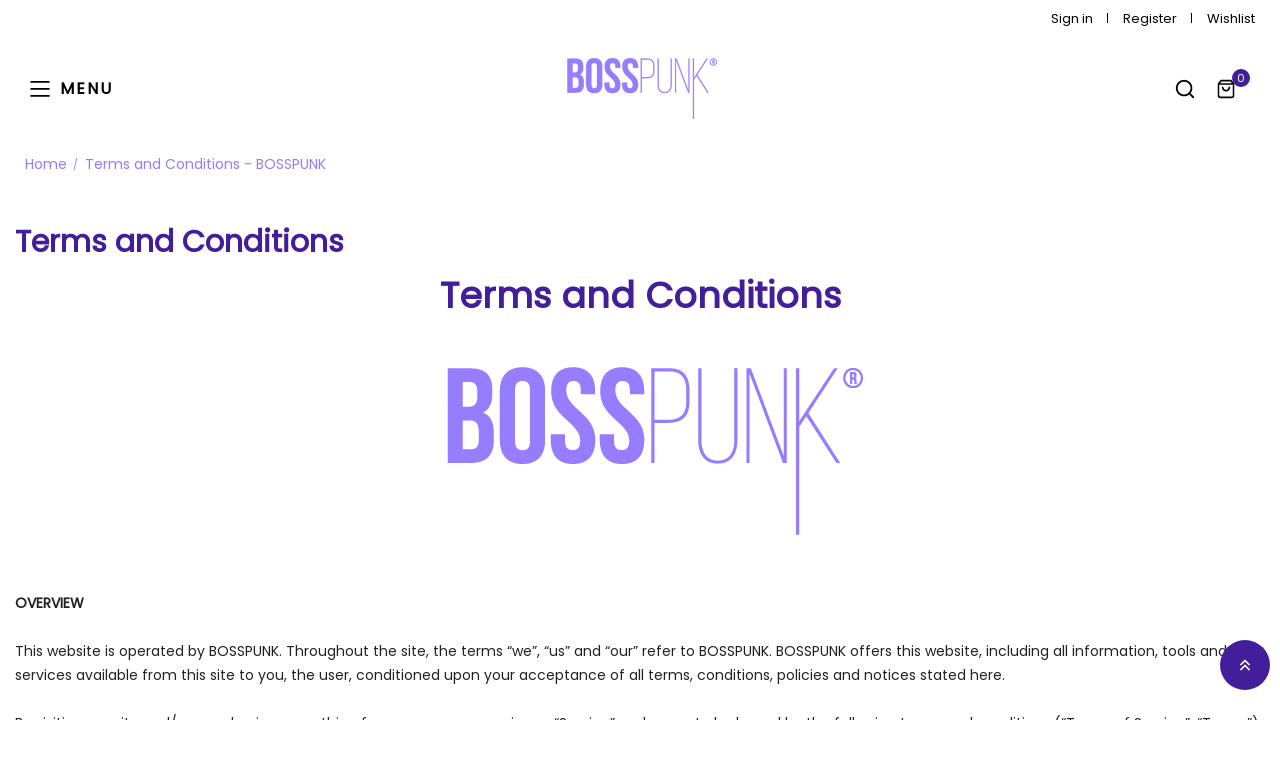

--- FILE ---
content_type: text/html; charset=utf-8
request_url: https://bosspunk.com/pages/terms-and-conditions
body_size: 45295
content:
<!doctype html>
<html class="no-js" lang="en">
	<head>
		<meta charset="utf-8">
		<meta http-equiv="X-UA-Compatible" content="IE=edge">
		<meta name="viewport" content="width=device-width,initial-scale=1">
		<meta name="theme-color" content="">
		<link rel="canonical" href="https://bosspunk.com/pages/terms-and-conditions">
		
			<link rel="icon" href="//bosspunk.com/cdn/shop/files/BP-Social-Avatar.jpg?crop=center&height=32&v=1705340967&width=32" type="image/png">
			<!-- iPad icons -->
			<link rel="apple-touch-icon-precomposed" href="//bosspunk.com/cdn/shop/files/BP-Social-Avatar.jpg?crop=center&height=48&v=1705340967&width=48" type="image/png">
			<link rel="nokia-touch-icon" href="//bosspunk.com/cdn/shop/files/BP-Social-Avatar.jpg?crop=center&height=48&v=1705340967&width=48" type="image/png">
		
<link rel="preconnect" href="https://cdn.shopify.com" crossorigin>
			<link rel="preconnect" href="https://fonts.shopifycdn.com" crossorigin><link rel="preconnect" href="https://fonts.googleapis.com">
			<link rel="preconnect" href="https://fonts.gstatic.com" crossorigin><title>BOSSPUNK</title>

		
			<meta name="description" content="Terms and Conditions      OVERVIEW   This website is operated by BOSSPUNK. Throughout the site, the terms “we”, “us” and “our” refer to BOSSPUNK. BOSSPUNK offers this website, including all information, tools and services available from this site to you, the user, conditioned upon your acceptance of all terms, conditio">
		

		

<meta property="og:site_name" content="BOSSPUNK">
<meta property="og:url" content="https://bosspunk.com/pages/terms-and-conditions">
<meta property="og:title" content="Terms and Conditions - BOSSPUNK">
<meta property="og:type" content="website">
<meta property="og:description" content="Terms and Conditions      OVERVIEW   This website is operated by BOSSPUNK. Throughout the site, the terms “we”, “us” and “our” refer to BOSSPUNK. BOSSPUNK offers this website, including all information, tools and services available from this site to you, the user, conditioned upon your acceptance of all terms, conditio"><meta property="og:image" content="http://bosspunk.com/cdn/shop/files/BP_Registered_Logo_PERI_1_dc87abe7-c2f7-41d9-bb5a-d900b71f328d.png?v=1661718279">
  <meta property="og:image:secure_url" content="https://bosspunk.com/cdn/shop/files/BP_Registered_Logo_PERI_1_dc87abe7-c2f7-41d9-bb5a-d900b71f328d.png?v=1661718279">
  <meta property="og:image:width" content="1200">
  <meta property="og:image:height" content="628"><meta name="twitter:card" content="summary_large_image">
<meta name="twitter:title" content="Terms and Conditions - BOSSPUNK">
<meta name="twitter:description" content="Terms and Conditions      OVERVIEW   This website is operated by BOSSPUNK. Throughout the site, the terms “we”, “us” and “our” refer to BOSSPUNK. BOSSPUNK offers this website, including all information, tools and services available from this site to you, the user, conditioned upon your acceptance of all terms, conditio">

		<link href="//bosspunk.com/cdn/shop/t/10/assets/customfont.css?v=62919747121615095901715976951" rel="stylesheet" type="text/css" media="all" /><link rel="stylesheet" href="//bosspunk.com/cdn/shop/t/10/assets/component-predictive-search.css?v=80391028394386297811715976917" media="print" onload="this.media='all'"><link href="//bosspunk.com/cdn/shop/t/10/assets/bootstrap.css?v=13552809744457050871715976916" rel="stylesheet" type="text/css" media="all" /><link href="//bosspunk.com/cdn/shop/t/10/assets/theme.css?v=92718844372655936111715976918" rel="stylesheet" type="text/css" media="all" /><link href="//bosspunk.com/cdn/shop/t/10/assets/vendor.min.css?v=124627652501441062811715976918" rel="stylesheet" type="text/css" media="all" /><link href="//bosspunk.com/cdn/shop/t/10/assets/product-reviews.css?v=64151933604901121251715976917" rel="stylesheet" type="text/css" media="all" /><link href="//bosspunk.com/cdn/shop/t/10/assets/newsletter-popup.css?v=74092319785445237231715976917" rel="stylesheet" type="text/css" media="all" />
		<script>
  window.vela = window.vela || {};
  vela.strings = {
    shop_money_with_currency_format: "${{amount}} USD",
    shop_money_format: "${{amount}}",
    currency: "USD",
    moneyFormat: "${{amount}}",
    zoomClose: "Close (Esc)",
    zoomPrev: "Previous (Left arrow key)",
    zoomNext: "Next (Right arrow key)",
    productSlideLabel: "Slide [slide_number] of [slide_max].",
    countdownDays: "Days",
    countdownHours: "Hours",
    countdownMinutes: "Mins",
    countdownSeconds: "Secs",
    countdownFinish: "This offer has expired!",
    addToCart: "Add to Cart",
    preOrder: "Pre-order",
    preOrderLabel: "Pre_order",
    soldOut: "Sold Out",
    unavailable: "Unavailable",
    inStock: "In stock",
    outStock: "Out of stock",
    cartEmpty: "Your cart is empty",
    cartCookies: "Enable cookies to use the shopping cart",
    newsletterSuccess: "Thanks for subscribing",
    add_to_wishlist: 'Add to wishlist',
    remove_wishlist: 'Remove Wishlist'
  };
  vela.settings = {
    currencies: false,
    cartType: "modal",
    enableReview: true,
    enablePreLoading: true,
    enableQuickView: true,
    quickViewVariantType: "radio",
    quickViewColorSwatch: true,
    quickViewImageSwatch: true,
    enableWishlist: true,
    fileURL: "//bosspunk.com/cdn/shop/files/",
    cartNoteEnable: true,
    shippingCalcEnable: false,
    preOrderEnable: false,
    preOrderType: "popup",};
  vela.loading = '<div class="vela-loading"><div class="vela-loading__icon"><span></span><span></span><span></span><span></span></div></div>';
</script>
<script src="//bosspunk.com/cdn/shopifycloud/storefront/assets/themes_support/shopify_common-5f594365.js" type="text/javascript"></script>
<script src="//bosspunk.com/cdn/shop/t/10/assets/vendor.min.js?v=162714921228786800891715976918" type="text/javascript"></script><script src="//bosspunk.com/cdn/shop/t/10/assets/global.js?v=38681825317760340971715976917" defer="defer"></script>
		<script>window.performance && window.performance.mark && window.performance.mark('shopify.content_for_header.start');</script><meta name="facebook-domain-verification" content="5lm6ngouph18c18hkeuktq1q7966az">
<meta name="facebook-domain-verification" content="mr53mb3ifbex4ef38y48zlfbdic7cx">
<meta id="shopify-digital-wallet" name="shopify-digital-wallet" content="/57743409290/digital_wallets/dialog">
<meta name="shopify-checkout-api-token" content="c9abba148c3eee090460dd46e2b2bbfb">
<meta id="in-context-paypal-metadata" data-shop-id="57743409290" data-venmo-supported="false" data-environment="production" data-locale="en_US" data-paypal-v4="true" data-currency="USD">
<script async="async" src="/checkouts/internal/preloads.js?locale=en-US"></script>
<link rel="preconnect" href="https://shop.app" crossorigin="anonymous">
<script async="async" src="https://shop.app/checkouts/internal/preloads.js?locale=en-US&shop_id=57743409290" crossorigin="anonymous"></script>
<script id="apple-pay-shop-capabilities" type="application/json">{"shopId":57743409290,"countryCode":"US","currencyCode":"USD","merchantCapabilities":["supports3DS"],"merchantId":"gid:\/\/shopify\/Shop\/57743409290","merchantName":"BOSSPUNK","requiredBillingContactFields":["postalAddress","email"],"requiredShippingContactFields":["postalAddress","email"],"shippingType":"shipping","supportedNetworks":["visa","masterCard","amex","discover","elo","jcb"],"total":{"type":"pending","label":"BOSSPUNK","amount":"1.00"},"shopifyPaymentsEnabled":true,"supportsSubscriptions":true}</script>
<script id="shopify-features" type="application/json">{"accessToken":"c9abba148c3eee090460dd46e2b2bbfb","betas":["rich-media-storefront-analytics"],"domain":"bosspunk.com","predictiveSearch":true,"shopId":57743409290,"locale":"en"}</script>
<script>var Shopify = Shopify || {};
Shopify.shop = "bosspunk.myshopify.com";
Shopify.locale = "en";
Shopify.currency = {"active":"USD","rate":"1.0"};
Shopify.country = "US";
Shopify.theme = {"name":"fashion-home04 May 2024","id":135343603850,"schema_name":"Outstock_Fashion04","schema_version":"5.1.0","theme_store_id":null,"role":"main"};
Shopify.theme.handle = "null";
Shopify.theme.style = {"id":null,"handle":null};
Shopify.cdnHost = "bosspunk.com/cdn";
Shopify.routes = Shopify.routes || {};
Shopify.routes.root = "/";</script>
<script type="module">!function(o){(o.Shopify=o.Shopify||{}).modules=!0}(window);</script>
<script>!function(o){function n(){var o=[];function n(){o.push(Array.prototype.slice.apply(arguments))}return n.q=o,n}var t=o.Shopify=o.Shopify||{};t.loadFeatures=n(),t.autoloadFeatures=n()}(window);</script>
<script>
  window.ShopifyPay = window.ShopifyPay || {};
  window.ShopifyPay.apiHost = "shop.app\/pay";
  window.ShopifyPay.redirectState = null;
</script>
<script id="shop-js-analytics" type="application/json">{"pageType":"page"}</script>
<script defer="defer" async type="module" src="//bosspunk.com/cdn/shopifycloud/shop-js/modules/v2/client.init-shop-cart-sync_BApSsMSl.en.esm.js"></script>
<script defer="defer" async type="module" src="//bosspunk.com/cdn/shopifycloud/shop-js/modules/v2/chunk.common_CBoos6YZ.esm.js"></script>
<script type="module">
  await import("//bosspunk.com/cdn/shopifycloud/shop-js/modules/v2/client.init-shop-cart-sync_BApSsMSl.en.esm.js");
await import("//bosspunk.com/cdn/shopifycloud/shop-js/modules/v2/chunk.common_CBoos6YZ.esm.js");

  window.Shopify.SignInWithShop?.initShopCartSync?.({"fedCMEnabled":true,"windoidEnabled":true});

</script>
<script>
  window.Shopify = window.Shopify || {};
  if (!window.Shopify.featureAssets) window.Shopify.featureAssets = {};
  window.Shopify.featureAssets['shop-js'] = {"shop-cart-sync":["modules/v2/client.shop-cart-sync_DJczDl9f.en.esm.js","modules/v2/chunk.common_CBoos6YZ.esm.js"],"init-fed-cm":["modules/v2/client.init-fed-cm_BzwGC0Wi.en.esm.js","modules/v2/chunk.common_CBoos6YZ.esm.js"],"init-windoid":["modules/v2/client.init-windoid_BS26ThXS.en.esm.js","modules/v2/chunk.common_CBoos6YZ.esm.js"],"shop-cash-offers":["modules/v2/client.shop-cash-offers_DthCPNIO.en.esm.js","modules/v2/chunk.common_CBoos6YZ.esm.js","modules/v2/chunk.modal_Bu1hFZFC.esm.js"],"shop-button":["modules/v2/client.shop-button_D_JX508o.en.esm.js","modules/v2/chunk.common_CBoos6YZ.esm.js"],"init-shop-email-lookup-coordinator":["modules/v2/client.init-shop-email-lookup-coordinator_DFwWcvrS.en.esm.js","modules/v2/chunk.common_CBoos6YZ.esm.js"],"shop-toast-manager":["modules/v2/client.shop-toast-manager_tEhgP2F9.en.esm.js","modules/v2/chunk.common_CBoos6YZ.esm.js"],"shop-login-button":["modules/v2/client.shop-login-button_DwLgFT0K.en.esm.js","modules/v2/chunk.common_CBoos6YZ.esm.js","modules/v2/chunk.modal_Bu1hFZFC.esm.js"],"avatar":["modules/v2/client.avatar_BTnouDA3.en.esm.js"],"init-shop-cart-sync":["modules/v2/client.init-shop-cart-sync_BApSsMSl.en.esm.js","modules/v2/chunk.common_CBoos6YZ.esm.js"],"pay-button":["modules/v2/client.pay-button_BuNmcIr_.en.esm.js","modules/v2/chunk.common_CBoos6YZ.esm.js"],"init-shop-for-new-customer-accounts":["modules/v2/client.init-shop-for-new-customer-accounts_DrjXSI53.en.esm.js","modules/v2/client.shop-login-button_DwLgFT0K.en.esm.js","modules/v2/chunk.common_CBoos6YZ.esm.js","modules/v2/chunk.modal_Bu1hFZFC.esm.js"],"init-customer-accounts-sign-up":["modules/v2/client.init-customer-accounts-sign-up_TlVCiykN.en.esm.js","modules/v2/client.shop-login-button_DwLgFT0K.en.esm.js","modules/v2/chunk.common_CBoos6YZ.esm.js","modules/v2/chunk.modal_Bu1hFZFC.esm.js"],"shop-follow-button":["modules/v2/client.shop-follow-button_C5D3XtBb.en.esm.js","modules/v2/chunk.common_CBoos6YZ.esm.js","modules/v2/chunk.modal_Bu1hFZFC.esm.js"],"checkout-modal":["modules/v2/client.checkout-modal_8TC_1FUY.en.esm.js","modules/v2/chunk.common_CBoos6YZ.esm.js","modules/v2/chunk.modal_Bu1hFZFC.esm.js"],"init-customer-accounts":["modules/v2/client.init-customer-accounts_C0Oh2ljF.en.esm.js","modules/v2/client.shop-login-button_DwLgFT0K.en.esm.js","modules/v2/chunk.common_CBoos6YZ.esm.js","modules/v2/chunk.modal_Bu1hFZFC.esm.js"],"lead-capture":["modules/v2/client.lead-capture_Cq0gfm7I.en.esm.js","modules/v2/chunk.common_CBoos6YZ.esm.js","modules/v2/chunk.modal_Bu1hFZFC.esm.js"],"shop-login":["modules/v2/client.shop-login_BmtnoEUo.en.esm.js","modules/v2/chunk.common_CBoos6YZ.esm.js","modules/v2/chunk.modal_Bu1hFZFC.esm.js"],"payment-terms":["modules/v2/client.payment-terms_BHOWV7U_.en.esm.js","modules/v2/chunk.common_CBoos6YZ.esm.js","modules/v2/chunk.modal_Bu1hFZFC.esm.js"]};
</script>
<script id="__st">var __st={"a":57743409290,"offset":-21600,"reqid":"c0e4f55c-8a4b-4832-a0c2-dc7f830e1553-1768892228","pageurl":"bosspunk.com\/pages\/terms-and-conditions","s":"pages-83868319882","u":"c5659ea361bc","p":"page","rtyp":"page","rid":83868319882};</script>
<script>window.ShopifyPaypalV4VisibilityTracking = true;</script>
<script id="captcha-bootstrap">!function(){'use strict';const t='contact',e='account',n='new_comment',o=[[t,t],['blogs',n],['comments',n],[t,'customer']],c=[[e,'customer_login'],[e,'guest_login'],[e,'recover_customer_password'],[e,'create_customer']],r=t=>t.map((([t,e])=>`form[action*='/${t}']:not([data-nocaptcha='true']) input[name='form_type'][value='${e}']`)).join(','),a=t=>()=>t?[...document.querySelectorAll(t)].map((t=>t.form)):[];function s(){const t=[...o],e=r(t);return a(e)}const i='password',u='form_key',d=['recaptcha-v3-token','g-recaptcha-response','h-captcha-response',i],f=()=>{try{return window.sessionStorage}catch{return}},m='__shopify_v',_=t=>t.elements[u];function p(t,e,n=!1){try{const o=window.sessionStorage,c=JSON.parse(o.getItem(e)),{data:r}=function(t){const{data:e,action:n}=t;return t[m]||n?{data:e,action:n}:{data:t,action:n}}(c);for(const[e,n]of Object.entries(r))t.elements[e]&&(t.elements[e].value=n);n&&o.removeItem(e)}catch(o){console.error('form repopulation failed',{error:o})}}const l='form_type',E='cptcha';function T(t){t.dataset[E]=!0}const w=window,h=w.document,L='Shopify',v='ce_forms',y='captcha';let A=!1;((t,e)=>{const n=(g='f06e6c50-85a8-45c8-87d0-21a2b65856fe',I='https://cdn.shopify.com/shopifycloud/storefront-forms-hcaptcha/ce_storefront_forms_captcha_hcaptcha.v1.5.2.iife.js',D={infoText:'Protected by hCaptcha',privacyText:'Privacy',termsText:'Terms'},(t,e,n)=>{const o=w[L][v],c=o.bindForm;if(c)return c(t,g,e,D).then(n);var r;o.q.push([[t,g,e,D],n]),r=I,A||(h.body.append(Object.assign(h.createElement('script'),{id:'captcha-provider',async:!0,src:r})),A=!0)});var g,I,D;w[L]=w[L]||{},w[L][v]=w[L][v]||{},w[L][v].q=[],w[L][y]=w[L][y]||{},w[L][y].protect=function(t,e){n(t,void 0,e),T(t)},Object.freeze(w[L][y]),function(t,e,n,w,h,L){const[v,y,A,g]=function(t,e,n){const i=e?o:[],u=t?c:[],d=[...i,...u],f=r(d),m=r(i),_=r(d.filter((([t,e])=>n.includes(e))));return[a(f),a(m),a(_),s()]}(w,h,L),I=t=>{const e=t.target;return e instanceof HTMLFormElement?e:e&&e.form},D=t=>v().includes(t);t.addEventListener('submit',(t=>{const e=I(t);if(!e)return;const n=D(e)&&!e.dataset.hcaptchaBound&&!e.dataset.recaptchaBound,o=_(e),c=g().includes(e)&&(!o||!o.value);(n||c)&&t.preventDefault(),c&&!n&&(function(t){try{if(!f())return;!function(t){const e=f();if(!e)return;const n=_(t);if(!n)return;const o=n.value;o&&e.removeItem(o)}(t);const e=Array.from(Array(32),(()=>Math.random().toString(36)[2])).join('');!function(t,e){_(t)||t.append(Object.assign(document.createElement('input'),{type:'hidden',name:u})),t.elements[u].value=e}(t,e),function(t,e){const n=f();if(!n)return;const o=[...t.querySelectorAll(`input[type='${i}']`)].map((({name:t})=>t)),c=[...d,...o],r={};for(const[a,s]of new FormData(t).entries())c.includes(a)||(r[a]=s);n.setItem(e,JSON.stringify({[m]:1,action:t.action,data:r}))}(t,e)}catch(e){console.error('failed to persist form',e)}}(e),e.submit())}));const S=(t,e)=>{t&&!t.dataset[E]&&(n(t,e.some((e=>e===t))),T(t))};for(const o of['focusin','change'])t.addEventListener(o,(t=>{const e=I(t);D(e)&&S(e,y())}));const B=e.get('form_key'),M=e.get(l),P=B&&M;t.addEventListener('DOMContentLoaded',(()=>{const t=y();if(P)for(const e of t)e.elements[l].value===M&&p(e,B);[...new Set([...A(),...v().filter((t=>'true'===t.dataset.shopifyCaptcha))])].forEach((e=>S(e,t)))}))}(h,new URLSearchParams(w.location.search),n,t,e,['guest_login'])})(!0,!0)}();</script>
<script integrity="sha256-4kQ18oKyAcykRKYeNunJcIwy7WH5gtpwJnB7kiuLZ1E=" data-source-attribution="shopify.loadfeatures" defer="defer" src="//bosspunk.com/cdn/shopifycloud/storefront/assets/storefront/load_feature-a0a9edcb.js" crossorigin="anonymous"></script>
<script crossorigin="anonymous" defer="defer" src="//bosspunk.com/cdn/shopifycloud/storefront/assets/shopify_pay/storefront-65b4c6d7.js?v=20250812"></script>
<script data-source-attribution="shopify.dynamic_checkout.dynamic.init">var Shopify=Shopify||{};Shopify.PaymentButton=Shopify.PaymentButton||{isStorefrontPortableWallets:!0,init:function(){window.Shopify.PaymentButton.init=function(){};var t=document.createElement("script");t.src="https://bosspunk.com/cdn/shopifycloud/portable-wallets/latest/portable-wallets.en.js",t.type="module",document.head.appendChild(t)}};
</script>
<script data-source-attribution="shopify.dynamic_checkout.buyer_consent">
  function portableWalletsHideBuyerConsent(e){var t=document.getElementById("shopify-buyer-consent"),n=document.getElementById("shopify-subscription-policy-button");t&&n&&(t.classList.add("hidden"),t.setAttribute("aria-hidden","true"),n.removeEventListener("click",e))}function portableWalletsShowBuyerConsent(e){var t=document.getElementById("shopify-buyer-consent"),n=document.getElementById("shopify-subscription-policy-button");t&&n&&(t.classList.remove("hidden"),t.removeAttribute("aria-hidden"),n.addEventListener("click",e))}window.Shopify?.PaymentButton&&(window.Shopify.PaymentButton.hideBuyerConsent=portableWalletsHideBuyerConsent,window.Shopify.PaymentButton.showBuyerConsent=portableWalletsShowBuyerConsent);
</script>
<script data-source-attribution="shopify.dynamic_checkout.cart.bootstrap">document.addEventListener("DOMContentLoaded",(function(){function t(){return document.querySelector("shopify-accelerated-checkout-cart, shopify-accelerated-checkout")}if(t())Shopify.PaymentButton.init();else{new MutationObserver((function(e,n){t()&&(Shopify.PaymentButton.init(),n.disconnect())})).observe(document.body,{childList:!0,subtree:!0})}}));
</script>
<link id="shopify-accelerated-checkout-styles" rel="stylesheet" media="screen" href="https://bosspunk.com/cdn/shopifycloud/portable-wallets/latest/accelerated-checkout-backwards-compat.css" crossorigin="anonymous">
<style id="shopify-accelerated-checkout-cart">
        #shopify-buyer-consent {
  margin-top: 1em;
  display: inline-block;
  width: 100%;
}

#shopify-buyer-consent.hidden {
  display: none;
}

#shopify-subscription-policy-button {
  background: none;
  border: none;
  padding: 0;
  text-decoration: underline;
  font-size: inherit;
  cursor: pointer;
}

#shopify-subscription-policy-button::before {
  box-shadow: none;
}

      </style>
<script id="sections-script" data-sections="header" defer="defer" src="//bosspunk.com/cdn/shop/t/10/compiled_assets/scripts.js?v=1270"></script>
<script>window.performance && window.performance.mark && window.performance.mark('shopify.content_for_header.end');</script>

<link rel="preload" as="font" href="//bosspunk.com/cdn/fonts/poppins/poppins_n4.0ba78fa5af9b0e1a374041b3ceaadf0a43b41362.woff2" type="font/woff2" crossorigin><link rel="preload" as="font" href="//bosspunk.com/cdn/fonts/poppins/poppins_n6.aa29d4918bc243723d56b59572e18228ed0786f6.woff2" type="font/woff2" crossorigin><style data-shopify>
@font-face {
  font-family: Poppins;
  font-weight: 400;
  font-style: normal;
  font-display: swap;
  src: url("//bosspunk.com/cdn/fonts/poppins/poppins_n4.0ba78fa5af9b0e1a374041b3ceaadf0a43b41362.woff2") format("woff2"),
       url("//bosspunk.com/cdn/fonts/poppins/poppins_n4.214741a72ff2596839fc9760ee7a770386cf16ca.woff") format("woff");
}

		@font-face {
  font-family: Poppins;
  font-weight: 300;
  font-style: normal;
  font-display: swap;
  src: url("//bosspunk.com/cdn/fonts/poppins/poppins_n3.05f58335c3209cce17da4f1f1ab324ebe2982441.woff2") format("woff2"),
       url("//bosspunk.com/cdn/fonts/poppins/poppins_n3.6971368e1f131d2c8ff8e3a44a36b577fdda3ff5.woff") format("woff");
}

:root {--font-body-family: Poppins, sans-serif;
			--font-body-style: normal;
			--font-body-weight: 400;--font-heading-family: ;
			--font-heading-style: 'normal';
			--font-heading-weight: 600;--font-special-family: "Poppins", sans-serif;--font-size-heading: 24px;
		--font-size-heading-mobile: 19px;;

		--font-size-base: 14px;
		--primary: #431e9a;
		--primary-light: rgba(67, 30, 154, 0.7);
		--secondary: #957bff;
		--body-color: #222222;
		--body-color-light: #9d9d9d;
		
		--body-bg: #ffffff;
		--heading-color: #431e9a;
		--color-link: #431e9a;
		--color-link-hover: var(--primary);
		--border-color: #957bff;
		--border-light-color: #f5f5f5;
    	--shadow: 0px 6px 15px rgba(0, 0, 0, .12);
		--button-border-radius: 30px;
	
		--menu-font-size: 14px;
		--menu-dropdown-font-size: 13px;
		--menu-bg: #ffffff;
		--menu-color: #000000;
		--menu-hover-color: #431e9a;
		--menu-dropdown-bg: #ffffff;
		--menu-dropdown-color: #7b7b7b;
		--menu-dropdown-hover-color: #957bff;

		--vertical-menu-font-size: px;
		--vertical-menu-dropdown-font-size: px;
		--vertical-menu-bg: ;
		--vertical-menu-color: #333e48;
		--vertical-menu-hover-color: #b11e22;
		--vertical-menu-dropdown-bg: ;
		--vertical-menu-dropdown-color: #858a8d;
		--vertical-menu-dropdown-hover-color: #333e43;

		--breadcrumb-bg: var(--body-bg);
		--breadcrumb-heading-color: var(--heading-color);
		--breadcrumb-color: var(--heading-color);
		--breadcrumb-color-link: var(--heading-color);

		--btn-default-color: #ffffff;
		--btn-default-border-color: #000000;
		--btn-default-bg-color: #000000;
		--btn-default-hover-color: #ffffff;
		--btn-default-hover-border-color: #957bff;
		--btn-default-hover-bg-color: #431e9a;

		--new-badge-color: #ffffff;
		--new-badge-bg-color: #66cc33;
		--sale-badge-color: #ffffff;
		--sale-badge-bg-color: #ce0000;
		--sold-out-badge-color: #222;
		--sold-out-badge-bg-color: #ffc107;
		--pre-order-badge-color: #ffffff;
		--pre-order-badge-bg-color: #0dcaf0;
		
		--product-name-color: var(--heading-color);
		--product-name-hover-color: var(--primary);
		
		--letter-spacing-half: .5px;
		--letter-spacing-1: 1px;

		
		--bs-body-font-family: var(--font-body-family);
		--bs-body-font-weight: var(--font-body-weight);
		--bs-body-font-size: var(--font-size-base);
		--bs-body-color: #222222;
		--bs-body-bg: #ffffff;
		--bs-primary: #431e9a;
		--bs-primary-rgb: 67, 30, 154;

		
		--air-star-icon-md: 15px;
		--air-spacing-1: 1px;
	}
</style>
		<script>document.documentElement.className = document.documentElement.className.replace('no-js', 'js');</script>
	<!-- BEGIN app block: shopify://apps/judge-me-reviews/blocks/judgeme_core/61ccd3b1-a9f2-4160-9fe9-4fec8413e5d8 --><!-- Start of Judge.me Core -->






<link rel="dns-prefetch" href="https://cdnwidget.judge.me">
<link rel="dns-prefetch" href="https://cdn.judge.me">
<link rel="dns-prefetch" href="https://cdn1.judge.me">
<link rel="dns-prefetch" href="https://api.judge.me">

<script data-cfasync='false' class='jdgm-settings-script'>window.jdgmSettings={"pagination":5,"disable_web_reviews":false,"badge_no_review_text":"No reviews","badge_n_reviews_text":"{{ n }} review/reviews","badge_star_color":"#431E9A","hide_badge_preview_if_no_reviews":true,"badge_hide_text":false,"enforce_center_preview_badge":false,"widget_title":"Customer Reviews","widget_open_form_text":"Write a review","widget_close_form_text":"Cancel review","widget_refresh_page_text":"Refresh page","widget_summary_text":"Based on {{ number_of_reviews }} review/reviews","widget_no_review_text":"Be the first to write a review","widget_name_field_text":"Display name","widget_verified_name_field_text":"Verified Name (public)","widget_name_placeholder_text":"Display name","widget_required_field_error_text":"This field is required.","widget_email_field_text":"Email address","widget_verified_email_field_text":"Verified Email (private, can not be edited)","widget_email_placeholder_text":"Your email address","widget_email_field_error_text":"Please enter a valid email address.","widget_rating_field_text":"Rating","widget_review_title_field_text":"Review Title","widget_review_title_placeholder_text":"Give your review a title","widget_review_body_field_text":"Review content","widget_review_body_placeholder_text":"Start writing here...","widget_pictures_field_text":"Picture/Video (optional)","widget_submit_review_text":"Submit Review","widget_submit_verified_review_text":"Submit Verified Review","widget_submit_success_msg_with_auto_publish":"Thank you! Please refresh the page in a few moments to see your review. You can remove or edit your review by logging into \u003ca href='https://judge.me/login' target='_blank' rel='nofollow noopener'\u003eJudge.me\u003c/a\u003e","widget_submit_success_msg_no_auto_publish":"Thank you! Your review will be published as soon as it is approved by the shop admin. You can remove or edit your review by logging into \u003ca href='https://judge.me/login' target='_blank' rel='nofollow noopener'\u003eJudge.me\u003c/a\u003e","widget_show_default_reviews_out_of_total_text":"Showing {{ n_reviews_shown }} out of {{ n_reviews }} reviews.","widget_show_all_link_text":"Show all","widget_show_less_link_text":"Show less","widget_author_said_text":"{{ reviewer_name }} said:","widget_days_text":"{{ n }} days ago","widget_weeks_text":"{{ n }} week/weeks ago","widget_months_text":"{{ n }} month/months ago","widget_years_text":"{{ n }} year/years ago","widget_yesterday_text":"Yesterday","widget_today_text":"Today","widget_replied_text":"\u003e\u003e {{ shop_name }} replied:","widget_read_more_text":"Read more","widget_reviewer_name_as_initial":"","widget_rating_filter_color":"#fbcd0a","widget_rating_filter_see_all_text":"See all reviews","widget_sorting_most_recent_text":"Most Recent","widget_sorting_highest_rating_text":"Highest Rating","widget_sorting_lowest_rating_text":"Lowest Rating","widget_sorting_with_pictures_text":"Only Pictures","widget_sorting_most_helpful_text":"Most Helpful","widget_open_question_form_text":"Ask a question","widget_reviews_subtab_text":"Reviews","widget_questions_subtab_text":"Questions","widget_question_label_text":"Question","widget_answer_label_text":"Answer","widget_question_placeholder_text":"Write your question here","widget_submit_question_text":"Submit Question","widget_question_submit_success_text":"Thank you for your question! We will notify you once it gets answered.","widget_star_color":"#431E9A","verified_badge_text":"Verified","verified_badge_bg_color":"","verified_badge_text_color":"","verified_badge_placement":"left-of-reviewer-name","widget_review_max_height":"","widget_hide_border":false,"widget_social_share":false,"widget_thumb":false,"widget_review_location_show":false,"widget_location_format":"","all_reviews_include_out_of_store_products":true,"all_reviews_out_of_store_text":"(out of store)","all_reviews_pagination":100,"all_reviews_product_name_prefix_text":"about","enable_review_pictures":true,"enable_question_anwser":false,"widget_theme":"default","review_date_format":"mm/dd/yyyy","default_sort_method":"most-recent","widget_product_reviews_subtab_text":"Product Reviews","widget_shop_reviews_subtab_text":"Shop Reviews","widget_other_products_reviews_text":"Reviews for other products","widget_store_reviews_subtab_text":"Store reviews","widget_no_store_reviews_text":"This store hasn't received any reviews yet","widget_web_restriction_product_reviews_text":"This product hasn't received any reviews yet","widget_no_items_text":"No items found","widget_show_more_text":"Show more","widget_write_a_store_review_text":"Write a Store Review","widget_other_languages_heading":"Reviews in Other Languages","widget_translate_review_text":"Translate review to {{ language }}","widget_translating_review_text":"Translating...","widget_show_original_translation_text":"Show original ({{ language }})","widget_translate_review_failed_text":"Review couldn't be translated.","widget_translate_review_retry_text":"Retry","widget_translate_review_try_again_later_text":"Try again later","show_product_url_for_grouped_product":false,"widget_sorting_pictures_first_text":"Pictures First","show_pictures_on_all_rev_page_mobile":false,"show_pictures_on_all_rev_page_desktop":false,"floating_tab_hide_mobile_install_preference":false,"floating_tab_button_name":"★ Reviews","floating_tab_title":"Let customers speak for us","floating_tab_button_color":"","floating_tab_button_background_color":"","floating_tab_url":"","floating_tab_url_enabled":false,"floating_tab_tab_style":"text","all_reviews_text_badge_text":"Customers rate us {{ shop.metafields.judgeme.all_reviews_rating | round: 1 }}/5 based on {{ shop.metafields.judgeme.all_reviews_count }} reviews.","all_reviews_text_badge_text_branded_style":"{{ shop.metafields.judgeme.all_reviews_rating | round: 1 }} out of 5 stars based on {{ shop.metafields.judgeme.all_reviews_count }} reviews","is_all_reviews_text_badge_a_link":false,"show_stars_for_all_reviews_text_badge":false,"all_reviews_text_badge_url":"","all_reviews_text_style":"branded","all_reviews_text_color_style":"judgeme_brand_color","all_reviews_text_color":"#108474","all_reviews_text_show_jm_brand":true,"featured_carousel_show_header":true,"featured_carousel_title":"Let customers speak for us","testimonials_carousel_title":"Customers are saying","videos_carousel_title":"Real customer stories","cards_carousel_title":"Customers are saying","featured_carousel_count_text":"from {{ n }} reviews","featured_carousel_add_link_to_all_reviews_page":false,"featured_carousel_url":"","featured_carousel_show_images":true,"featured_carousel_autoslide_interval":5,"featured_carousel_arrows_on_the_sides":false,"featured_carousel_height":250,"featured_carousel_width":80,"featured_carousel_image_size":0,"featured_carousel_image_height":250,"featured_carousel_arrow_color":"#eeeeee","verified_count_badge_style":"branded","verified_count_badge_orientation":"horizontal","verified_count_badge_color_style":"judgeme_brand_color","verified_count_badge_color":"#108474","is_verified_count_badge_a_link":false,"verified_count_badge_url":"","verified_count_badge_show_jm_brand":true,"widget_rating_preset_default":5,"widget_first_sub_tab":"product-reviews","widget_show_histogram":true,"widget_histogram_use_custom_color":false,"widget_pagination_use_custom_color":false,"widget_star_use_custom_color":true,"widget_verified_badge_use_custom_color":false,"widget_write_review_use_custom_color":false,"picture_reminder_submit_button":"Upload Pictures","enable_review_videos":false,"mute_video_by_default":false,"widget_sorting_videos_first_text":"Videos First","widget_review_pending_text":"Pending","featured_carousel_items_for_large_screen":3,"social_share_options_order":"Facebook,Twitter","remove_microdata_snippet":false,"disable_json_ld":false,"enable_json_ld_products":false,"preview_badge_show_question_text":false,"preview_badge_no_question_text":"No questions","preview_badge_n_question_text":"{{ number_of_questions }} question/questions","qa_badge_show_icon":false,"qa_badge_position":"same-row","remove_judgeme_branding":false,"widget_add_search_bar":false,"widget_search_bar_placeholder":"Search","widget_sorting_verified_only_text":"Verified only","featured_carousel_theme":"default","featured_carousel_show_rating":true,"featured_carousel_show_title":true,"featured_carousel_show_body":true,"featured_carousel_show_date":false,"featured_carousel_show_reviewer":true,"featured_carousel_show_product":false,"featured_carousel_header_background_color":"#108474","featured_carousel_header_text_color":"#ffffff","featured_carousel_name_product_separator":"reviewed","featured_carousel_full_star_background":"#108474","featured_carousel_empty_star_background":"#dadada","featured_carousel_vertical_theme_background":"#f9fafb","featured_carousel_verified_badge_enable":true,"featured_carousel_verified_badge_color":"#108474","featured_carousel_border_style":"round","featured_carousel_review_line_length_limit":3,"featured_carousel_more_reviews_button_text":"Read more reviews","featured_carousel_view_product_button_text":"View product","all_reviews_page_load_reviews_on":"scroll","all_reviews_page_load_more_text":"Load More Reviews","disable_fb_tab_reviews":false,"enable_ajax_cdn_cache":false,"widget_advanced_speed_features":5,"widget_public_name_text":"displayed publicly like","default_reviewer_name":"John Smith","default_reviewer_name_has_non_latin":true,"widget_reviewer_anonymous":"Anonymous","medals_widget_title":"Judge.me Review Medals","medals_widget_background_color":"#f9fafb","medals_widget_position":"footer_all_pages","medals_widget_border_color":"#f9fafb","medals_widget_verified_text_position":"left","medals_widget_use_monochromatic_version":false,"medals_widget_elements_color":"#108474","show_reviewer_avatar":true,"widget_invalid_yt_video_url_error_text":"Not a YouTube video URL","widget_max_length_field_error_text":"Please enter no more than {0} characters.","widget_show_country_flag":false,"widget_show_collected_via_shop_app":true,"widget_verified_by_shop_badge_style":"light","widget_verified_by_shop_text":"Verified by Shop","widget_show_photo_gallery":false,"widget_load_with_code_splitting":true,"widget_ugc_install_preference":false,"widget_ugc_title":"Made by us, Shared by you","widget_ugc_subtitle":"Tag us to see your picture featured in our page","widget_ugc_arrows_color":"#ffffff","widget_ugc_primary_button_text":"Buy Now","widget_ugc_primary_button_background_color":"#108474","widget_ugc_primary_button_text_color":"#ffffff","widget_ugc_primary_button_border_width":"0","widget_ugc_primary_button_border_style":"none","widget_ugc_primary_button_border_color":"#108474","widget_ugc_primary_button_border_radius":"25","widget_ugc_secondary_button_text":"Load More","widget_ugc_secondary_button_background_color":"#ffffff","widget_ugc_secondary_button_text_color":"#108474","widget_ugc_secondary_button_border_width":"2","widget_ugc_secondary_button_border_style":"solid","widget_ugc_secondary_button_border_color":"#108474","widget_ugc_secondary_button_border_radius":"25","widget_ugc_reviews_button_text":"View Reviews","widget_ugc_reviews_button_background_color":"#ffffff","widget_ugc_reviews_button_text_color":"#108474","widget_ugc_reviews_button_border_width":"2","widget_ugc_reviews_button_border_style":"solid","widget_ugc_reviews_button_border_color":"#108474","widget_ugc_reviews_button_border_radius":"25","widget_ugc_reviews_button_link_to":"judgeme-reviews-page","widget_ugc_show_post_date":true,"widget_ugc_max_width":"800","widget_rating_metafield_value_type":true,"widget_primary_color":"#431E9A","widget_enable_secondary_color":false,"widget_secondary_color":"#edf5f5","widget_summary_average_rating_text":"{{ average_rating }} out of 5","widget_media_grid_title":"Customer photos \u0026 videos","widget_media_grid_see_more_text":"See more","widget_round_style":false,"widget_show_product_medals":true,"widget_verified_by_judgeme_text":"Verified by Judge.me","widget_show_store_medals":true,"widget_verified_by_judgeme_text_in_store_medals":"Verified by Judge.me","widget_media_field_exceed_quantity_message":"Sorry, we can only accept {{ max_media }} for one review.","widget_media_field_exceed_limit_message":"{{ file_name }} is too large, please select a {{ media_type }} less than {{ size_limit }}MB.","widget_review_submitted_text":"Review Submitted!","widget_question_submitted_text":"Question Submitted!","widget_close_form_text_question":"Cancel","widget_write_your_answer_here_text":"Write your answer here","widget_enabled_branded_link":true,"widget_show_collected_by_judgeme":true,"widget_reviewer_name_color":"","widget_write_review_text_color":"","widget_write_review_bg_color":"","widget_collected_by_judgeme_text":"collected by Judge.me","widget_pagination_type":"standard","widget_load_more_text":"Load More","widget_load_more_color":"#108474","widget_full_review_text":"Full Review","widget_read_more_reviews_text":"Read More Reviews","widget_read_questions_text":"Read Questions","widget_questions_and_answers_text":"Questions \u0026 Answers","widget_verified_by_text":"Verified by","widget_verified_text":"Verified","widget_number_of_reviews_text":"{{ number_of_reviews }} reviews","widget_back_button_text":"Back","widget_next_button_text":"Next","widget_custom_forms_filter_button":"Filters","custom_forms_style":"horizontal","widget_show_review_information":false,"how_reviews_are_collected":"How reviews are collected?","widget_show_review_keywords":false,"widget_gdpr_statement":"How we use your data: We'll only contact you about the review you left, and only if necessary. By submitting your review, you agree to Judge.me's \u003ca href='https://judge.me/terms' target='_blank' rel='nofollow noopener'\u003eterms\u003c/a\u003e, \u003ca href='https://judge.me/privacy' target='_blank' rel='nofollow noopener'\u003eprivacy\u003c/a\u003e and \u003ca href='https://judge.me/content-policy' target='_blank' rel='nofollow noopener'\u003econtent\u003c/a\u003e policies.","widget_multilingual_sorting_enabled":false,"widget_translate_review_content_enabled":false,"widget_translate_review_content_method":"manual","popup_widget_review_selection":"automatically_with_pictures","popup_widget_round_border_style":true,"popup_widget_show_title":true,"popup_widget_show_body":true,"popup_widget_show_reviewer":false,"popup_widget_show_product":true,"popup_widget_show_pictures":true,"popup_widget_use_review_picture":true,"popup_widget_show_on_home_page":true,"popup_widget_show_on_product_page":true,"popup_widget_show_on_collection_page":true,"popup_widget_show_on_cart_page":true,"popup_widget_position":"bottom_left","popup_widget_first_review_delay":5,"popup_widget_duration":5,"popup_widget_interval":5,"popup_widget_review_count":5,"popup_widget_hide_on_mobile":true,"review_snippet_widget_round_border_style":true,"review_snippet_widget_card_color":"#FFFFFF","review_snippet_widget_slider_arrows_background_color":"#FFFFFF","review_snippet_widget_slider_arrows_color":"#000000","review_snippet_widget_star_color":"#108474","show_product_variant":false,"all_reviews_product_variant_label_text":"Variant: ","widget_show_verified_branding":true,"widget_ai_summary_title":"Customers say","widget_ai_summary_disclaimer":"AI-powered review summary based on recent customer reviews","widget_show_ai_summary":false,"widget_show_ai_summary_bg":false,"widget_show_review_title_input":true,"redirect_reviewers_invited_via_email":"external_form","request_store_review_after_product_review":false,"request_review_other_products_in_order":false,"review_form_color_scheme":"default","review_form_corner_style":"square","review_form_star_color":{},"review_form_text_color":"#333333","review_form_background_color":"#ffffff","review_form_field_background_color":"#fafafa","review_form_button_color":{},"review_form_button_text_color":"#ffffff","review_form_modal_overlay_color":"#000000","review_content_screen_title_text":"How would you rate this product?","review_content_introduction_text":"We would love it if you would share a bit about your experience.","store_review_form_title_text":"How would you rate this store?","store_review_form_introduction_text":"We would love it if you would share a bit about your experience.","show_review_guidance_text":true,"one_star_review_guidance_text":"Poor","five_star_review_guidance_text":"Great","customer_information_screen_title_text":"About you","customer_information_introduction_text":"Please tell us more about you.","custom_questions_screen_title_text":"Your experience in more detail","custom_questions_introduction_text":"Here are a few questions to help us understand more about your experience.","review_submitted_screen_title_text":"Thanks for your review!","review_submitted_screen_thank_you_text":"We are processing it and it will appear on the store soon.","review_submitted_screen_email_verification_text":"Please confirm your email by clicking the link we just sent you. This helps us keep reviews authentic.","review_submitted_request_store_review_text":"Would you like to share your experience of shopping with us?","review_submitted_review_other_products_text":"Would you like to review these products?","store_review_screen_title_text":"Would you like to share your experience of shopping with us?","store_review_introduction_text":"We value your feedback and use it to improve. Please share any thoughts or suggestions you have.","reviewer_media_screen_title_picture_text":"Share a picture","reviewer_media_introduction_picture_text":"Upload a photo to support your review.","reviewer_media_screen_title_video_text":"Share a video","reviewer_media_introduction_video_text":"Upload a video to support your review.","reviewer_media_screen_title_picture_or_video_text":"Share a picture or video","reviewer_media_introduction_picture_or_video_text":"Upload a photo or video to support your review.","reviewer_media_youtube_url_text":"Paste your Youtube URL here","advanced_settings_next_step_button_text":"Next","advanced_settings_close_review_button_text":"Close","modal_write_review_flow":false,"write_review_flow_required_text":"Required","write_review_flow_privacy_message_text":"We respect your privacy.","write_review_flow_anonymous_text":"Post review as anonymous","write_review_flow_visibility_text":"This won't be visible to other customers.","write_review_flow_multiple_selection_help_text":"Select as many as you like","write_review_flow_single_selection_help_text":"Select one option","write_review_flow_required_field_error_text":"This field is required","write_review_flow_invalid_email_error_text":"Please enter a valid email address","write_review_flow_max_length_error_text":"Max. {{ max_length }} characters.","write_review_flow_media_upload_text":"\u003cb\u003eClick to upload\u003c/b\u003e or drag and drop","write_review_flow_gdpr_statement":"We'll only contact you about your review if necessary. By submitting your review, you agree to our \u003ca href='https://judge.me/terms' target='_blank' rel='nofollow noopener'\u003eterms and conditions\u003c/a\u003e and \u003ca href='https://judge.me/privacy' target='_blank' rel='nofollow noopener'\u003eprivacy policy\u003c/a\u003e.","rating_only_reviews_enabled":false,"show_negative_reviews_help_screen":false,"new_review_flow_help_screen_rating_threshold":3,"negative_review_resolution_screen_title_text":"Tell us more","negative_review_resolution_text":"Your experience matters to us. If there were issues with your purchase, we're here to help. Feel free to reach out to us, we'd love the opportunity to make things right.","negative_review_resolution_button_text":"Contact us","negative_review_resolution_proceed_with_review_text":"Leave a review","negative_review_resolution_subject":"Issue with purchase from {{ shop_name }}.{{ order_name }}","preview_badge_collection_page_install_status":false,"widget_review_custom_css":"","preview_badge_custom_css":"","preview_badge_stars_count":"5-stars","featured_carousel_custom_css":"","floating_tab_custom_css":"","all_reviews_widget_custom_css":"","medals_widget_custom_css":"","verified_badge_custom_css":"","all_reviews_text_custom_css":"","transparency_badges_collected_via_store_invite":false,"transparency_badges_from_another_provider":false,"transparency_badges_collected_from_store_visitor":false,"transparency_badges_collected_by_verified_review_provider":false,"transparency_badges_earned_reward":false,"transparency_badges_collected_via_store_invite_text":"Review collected via store invitation","transparency_badges_from_another_provider_text":"Review collected from another provider","transparency_badges_collected_from_store_visitor_text":"Review collected from a store visitor","transparency_badges_written_in_google_text":"Review written in Google","transparency_badges_written_in_etsy_text":"Review written in Etsy","transparency_badges_written_in_shop_app_text":"Review written in Shop App","transparency_badges_earned_reward_text":"Review earned a reward for future purchase","product_review_widget_per_page":10,"widget_store_review_label_text":"Review about the store","checkout_comment_extension_title_on_product_page":"Customer Comments","checkout_comment_extension_num_latest_comment_show":5,"checkout_comment_extension_format":"name_and_timestamp","checkout_comment_customer_name":"last_initial","checkout_comment_comment_notification":true,"preview_badge_collection_page_install_preference":false,"preview_badge_home_page_install_preference":false,"preview_badge_product_page_install_preference":false,"review_widget_install_preference":"","review_carousel_install_preference":false,"floating_reviews_tab_install_preference":"none","verified_reviews_count_badge_install_preference":false,"all_reviews_text_install_preference":false,"review_widget_best_location":false,"judgeme_medals_install_preference":false,"review_widget_revamp_enabled":false,"review_widget_qna_enabled":false,"review_widget_header_theme":"minimal","review_widget_widget_title_enabled":true,"review_widget_header_text_size":"medium","review_widget_header_text_weight":"regular","review_widget_average_rating_style":"compact","review_widget_bar_chart_enabled":true,"review_widget_bar_chart_type":"numbers","review_widget_bar_chart_style":"standard","review_widget_expanded_media_gallery_enabled":false,"review_widget_reviews_section_theme":"standard","review_widget_image_style":"thumbnails","review_widget_review_image_ratio":"square","review_widget_stars_size":"medium","review_widget_verified_badge":"standard_text","review_widget_review_title_text_size":"medium","review_widget_review_text_size":"medium","review_widget_review_text_length":"medium","review_widget_number_of_columns_desktop":3,"review_widget_carousel_transition_speed":5,"review_widget_custom_questions_answers_display":"always","review_widget_button_text_color":"#FFFFFF","review_widget_text_color":"#000000","review_widget_lighter_text_color":"#7B7B7B","review_widget_corner_styling":"soft","review_widget_review_word_singular":"review","review_widget_review_word_plural":"reviews","review_widget_voting_label":"Helpful?","review_widget_shop_reply_label":"Reply from {{ shop_name }}:","review_widget_filters_title":"Filters","qna_widget_question_word_singular":"Question","qna_widget_question_word_plural":"Questions","qna_widget_answer_reply_label":"Answer from {{ answerer_name }}:","qna_content_screen_title_text":"Ask a question about this product","qna_widget_question_required_field_error_text":"Please enter your question.","qna_widget_flow_gdpr_statement":"We'll only contact you about your question if necessary. By submitting your question, you agree to our \u003ca href='https://judge.me/terms' target='_blank' rel='nofollow noopener'\u003eterms and conditions\u003c/a\u003e and \u003ca href='https://judge.me/privacy' target='_blank' rel='nofollow noopener'\u003eprivacy policy\u003c/a\u003e.","qna_widget_question_submitted_text":"Thanks for your question!","qna_widget_close_form_text_question":"Close","qna_widget_question_submit_success_text":"We’ll notify you by email when your question is answered.","all_reviews_widget_v2025_enabled":false,"all_reviews_widget_v2025_header_theme":"default","all_reviews_widget_v2025_widget_title_enabled":true,"all_reviews_widget_v2025_header_text_size":"medium","all_reviews_widget_v2025_header_text_weight":"regular","all_reviews_widget_v2025_average_rating_style":"compact","all_reviews_widget_v2025_bar_chart_enabled":true,"all_reviews_widget_v2025_bar_chart_type":"numbers","all_reviews_widget_v2025_bar_chart_style":"standard","all_reviews_widget_v2025_expanded_media_gallery_enabled":false,"all_reviews_widget_v2025_show_store_medals":true,"all_reviews_widget_v2025_show_photo_gallery":true,"all_reviews_widget_v2025_show_review_keywords":false,"all_reviews_widget_v2025_show_ai_summary":false,"all_reviews_widget_v2025_show_ai_summary_bg":false,"all_reviews_widget_v2025_add_search_bar":false,"all_reviews_widget_v2025_default_sort_method":"most-recent","all_reviews_widget_v2025_reviews_per_page":10,"all_reviews_widget_v2025_reviews_section_theme":"default","all_reviews_widget_v2025_image_style":"thumbnails","all_reviews_widget_v2025_review_image_ratio":"square","all_reviews_widget_v2025_stars_size":"medium","all_reviews_widget_v2025_verified_badge":"bold_badge","all_reviews_widget_v2025_review_title_text_size":"medium","all_reviews_widget_v2025_review_text_size":"medium","all_reviews_widget_v2025_review_text_length":"medium","all_reviews_widget_v2025_number_of_columns_desktop":3,"all_reviews_widget_v2025_carousel_transition_speed":5,"all_reviews_widget_v2025_custom_questions_answers_display":"always","all_reviews_widget_v2025_show_product_variant":false,"all_reviews_widget_v2025_show_reviewer_avatar":true,"all_reviews_widget_v2025_reviewer_name_as_initial":"","all_reviews_widget_v2025_review_location_show":false,"all_reviews_widget_v2025_location_format":"","all_reviews_widget_v2025_show_country_flag":false,"all_reviews_widget_v2025_verified_by_shop_badge_style":"light","all_reviews_widget_v2025_social_share":false,"all_reviews_widget_v2025_social_share_options_order":"Facebook,Twitter,LinkedIn,Pinterest","all_reviews_widget_v2025_pagination_type":"standard","all_reviews_widget_v2025_button_text_color":"#FFFFFF","all_reviews_widget_v2025_text_color":"#000000","all_reviews_widget_v2025_lighter_text_color":"#7B7B7B","all_reviews_widget_v2025_corner_styling":"soft","all_reviews_widget_v2025_title":"Customer reviews","all_reviews_widget_v2025_ai_summary_title":"Customers say about this store","all_reviews_widget_v2025_no_review_text":"Be the first to write a review","platform":"shopify","branding_url":"https://app.judge.me/reviews/stores/bosspunk.com","branding_text":"Powered by Judge.me","locale":"en","reply_name":"BOSSPUNK","widget_version":"3.0","footer":true,"autopublish":true,"review_dates":true,"enable_custom_form":false,"shop_use_review_site":true,"shop_locale":"en","enable_multi_locales_translations":false,"show_review_title_input":true,"review_verification_email_status":"always","can_be_branded":true,"reply_name_text":"BOSSPUNK"};</script> <style class='jdgm-settings-style'>.jdgm-xx{left:0}:root{--jdgm-primary-color: #431E9A;--jdgm-secondary-color: rgba(67,30,154,0.1);--jdgm-star-color: #431E9A;--jdgm-write-review-text-color: white;--jdgm-write-review-bg-color: #431E9A;--jdgm-paginate-color: #431E9A;--jdgm-border-radius: 0;--jdgm-reviewer-name-color: #431E9A}.jdgm-histogram__bar-content{background-color:#431E9A}.jdgm-rev[data-verified-buyer=true] .jdgm-rev__icon.jdgm-rev__icon:after,.jdgm-rev__buyer-badge.jdgm-rev__buyer-badge{color:white;background-color:#431E9A}.jdgm-review-widget--small .jdgm-gallery.jdgm-gallery .jdgm-gallery__thumbnail-link:nth-child(8) .jdgm-gallery__thumbnail-wrapper.jdgm-gallery__thumbnail-wrapper:before{content:"See more"}@media only screen and (min-width: 768px){.jdgm-gallery.jdgm-gallery .jdgm-gallery__thumbnail-link:nth-child(8) .jdgm-gallery__thumbnail-wrapper.jdgm-gallery__thumbnail-wrapper:before{content:"See more"}}.jdgm-preview-badge .jdgm-star.jdgm-star{color:#431E9A}.jdgm-prev-badge[data-average-rating='0.00']{display:none !important}.jdgm-author-all-initials{display:none !important}.jdgm-author-last-initial{display:none !important}.jdgm-rev-widg__title{visibility:hidden}.jdgm-rev-widg__summary-text{visibility:hidden}.jdgm-prev-badge__text{visibility:hidden}.jdgm-rev__prod-link-prefix:before{content:'about'}.jdgm-rev__variant-label:before{content:'Variant: '}.jdgm-rev__out-of-store-text:before{content:'(out of store)'}@media only screen and (min-width: 768px){.jdgm-rev__pics .jdgm-rev_all-rev-page-picture-separator,.jdgm-rev__pics .jdgm-rev__product-picture{display:none}}@media only screen and (max-width: 768px){.jdgm-rev__pics .jdgm-rev_all-rev-page-picture-separator,.jdgm-rev__pics .jdgm-rev__product-picture{display:none}}.jdgm-preview-badge[data-template="product"]{display:none !important}.jdgm-preview-badge[data-template="collection"]{display:none !important}.jdgm-preview-badge[data-template="index"]{display:none !important}.jdgm-review-widget[data-from-snippet="true"]{display:none !important}.jdgm-verified-count-badget[data-from-snippet="true"]{display:none !important}.jdgm-carousel-wrapper[data-from-snippet="true"]{display:none !important}.jdgm-all-reviews-text[data-from-snippet="true"]{display:none !important}.jdgm-medals-section[data-from-snippet="true"]{display:none !important}.jdgm-ugc-media-wrapper[data-from-snippet="true"]{display:none !important}.jdgm-rev__transparency-badge[data-badge-type="review_collected_via_store_invitation"]{display:none !important}.jdgm-rev__transparency-badge[data-badge-type="review_collected_from_another_provider"]{display:none !important}.jdgm-rev__transparency-badge[data-badge-type="review_collected_from_store_visitor"]{display:none !important}.jdgm-rev__transparency-badge[data-badge-type="review_written_in_etsy"]{display:none !important}.jdgm-rev__transparency-badge[data-badge-type="review_written_in_google_business"]{display:none !important}.jdgm-rev__transparency-badge[data-badge-type="review_written_in_shop_app"]{display:none !important}.jdgm-rev__transparency-badge[data-badge-type="review_earned_for_future_purchase"]{display:none !important}.jdgm-review-snippet-widget .jdgm-rev-snippet-widget__cards-container .jdgm-rev-snippet-card{border-radius:8px;background:#fff}.jdgm-review-snippet-widget .jdgm-rev-snippet-widget__cards-container .jdgm-rev-snippet-card__rev-rating .jdgm-star{color:#108474}.jdgm-review-snippet-widget .jdgm-rev-snippet-widget__prev-btn,.jdgm-review-snippet-widget .jdgm-rev-snippet-widget__next-btn{border-radius:50%;background:#fff}.jdgm-review-snippet-widget .jdgm-rev-snippet-widget__prev-btn>svg,.jdgm-review-snippet-widget .jdgm-rev-snippet-widget__next-btn>svg{fill:#000}.jdgm-full-rev-modal.rev-snippet-widget .jm-mfp-container .jm-mfp-content,.jdgm-full-rev-modal.rev-snippet-widget .jm-mfp-container .jdgm-full-rev__icon,.jdgm-full-rev-modal.rev-snippet-widget .jm-mfp-container .jdgm-full-rev__pic-img,.jdgm-full-rev-modal.rev-snippet-widget .jm-mfp-container .jdgm-full-rev__reply{border-radius:8px}.jdgm-full-rev-modal.rev-snippet-widget .jm-mfp-container .jdgm-full-rev[data-verified-buyer="true"] .jdgm-full-rev__icon::after{border-radius:8px}.jdgm-full-rev-modal.rev-snippet-widget .jm-mfp-container .jdgm-full-rev .jdgm-rev__buyer-badge{border-radius:calc( 8px / 2 )}.jdgm-full-rev-modal.rev-snippet-widget .jm-mfp-container .jdgm-full-rev .jdgm-full-rev__replier::before{content:'BOSSPUNK'}.jdgm-full-rev-modal.rev-snippet-widget .jm-mfp-container .jdgm-full-rev .jdgm-full-rev__product-button{border-radius:calc( 8px * 6 )}
</style> <style class='jdgm-settings-style'></style>

  
  
  
  <style class='jdgm-miracle-styles'>
  @-webkit-keyframes jdgm-spin{0%{-webkit-transform:rotate(0deg);-ms-transform:rotate(0deg);transform:rotate(0deg)}100%{-webkit-transform:rotate(359deg);-ms-transform:rotate(359deg);transform:rotate(359deg)}}@keyframes jdgm-spin{0%{-webkit-transform:rotate(0deg);-ms-transform:rotate(0deg);transform:rotate(0deg)}100%{-webkit-transform:rotate(359deg);-ms-transform:rotate(359deg);transform:rotate(359deg)}}@font-face{font-family:'JudgemeStar';src:url("[data-uri]") format("woff");font-weight:normal;font-style:normal}.jdgm-star{font-family:'JudgemeStar';display:inline !important;text-decoration:none !important;padding:0 4px 0 0 !important;margin:0 !important;font-weight:bold;opacity:1;-webkit-font-smoothing:antialiased;-moz-osx-font-smoothing:grayscale}.jdgm-star:hover{opacity:1}.jdgm-star:last-of-type{padding:0 !important}.jdgm-star.jdgm--on:before{content:"\e000"}.jdgm-star.jdgm--off:before{content:"\e001"}.jdgm-star.jdgm--half:before{content:"\e002"}.jdgm-widget *{margin:0;line-height:1.4;-webkit-box-sizing:border-box;-moz-box-sizing:border-box;box-sizing:border-box;-webkit-overflow-scrolling:touch}.jdgm-hidden{display:none !important;visibility:hidden !important}.jdgm-temp-hidden{display:none}.jdgm-spinner{width:40px;height:40px;margin:auto;border-radius:50%;border-top:2px solid #eee;border-right:2px solid #eee;border-bottom:2px solid #eee;border-left:2px solid #ccc;-webkit-animation:jdgm-spin 0.8s infinite linear;animation:jdgm-spin 0.8s infinite linear}.jdgm-prev-badge{display:block !important}

</style>


  
  
   


<script data-cfasync='false' class='jdgm-script'>
!function(e){window.jdgm=window.jdgm||{},jdgm.CDN_HOST="https://cdnwidget.judge.me/",jdgm.CDN_HOST_ALT="https://cdn2.judge.me/cdn/widget_frontend/",jdgm.API_HOST="https://api.judge.me/",jdgm.CDN_BASE_URL="https://cdn.shopify.com/extensions/019bd8d1-7316-7084-ad16-a5cae1fbcea4/judgeme-extensions-298/assets/",
jdgm.docReady=function(d){(e.attachEvent?"complete"===e.readyState:"loading"!==e.readyState)?
setTimeout(d,0):e.addEventListener("DOMContentLoaded",d)},jdgm.loadCSS=function(d,t,o,a){
!o&&jdgm.loadCSS.requestedUrls.indexOf(d)>=0||(jdgm.loadCSS.requestedUrls.push(d),
(a=e.createElement("link")).rel="stylesheet",a.class="jdgm-stylesheet",a.media="nope!",
a.href=d,a.onload=function(){this.media="all",t&&setTimeout(t)},e.body.appendChild(a))},
jdgm.loadCSS.requestedUrls=[],jdgm.loadJS=function(e,d){var t=new XMLHttpRequest;
t.onreadystatechange=function(){4===t.readyState&&(Function(t.response)(),d&&d(t.response))},
t.open("GET",e),t.onerror=function(){if(e.indexOf(jdgm.CDN_HOST)===0&&jdgm.CDN_HOST_ALT!==jdgm.CDN_HOST){var f=e.replace(jdgm.CDN_HOST,jdgm.CDN_HOST_ALT);jdgm.loadJS(f,d)}},t.send()},jdgm.docReady((function(){(window.jdgmLoadCSS||e.querySelectorAll(
".jdgm-widget, .jdgm-all-reviews-page").length>0)&&(jdgmSettings.widget_load_with_code_splitting?
parseFloat(jdgmSettings.widget_version)>=3?jdgm.loadCSS(jdgm.CDN_HOST+"widget_v3/base.css"):
jdgm.loadCSS(jdgm.CDN_HOST+"widget/base.css"):jdgm.loadCSS(jdgm.CDN_HOST+"shopify_v2.css"),
jdgm.loadJS(jdgm.CDN_HOST+"loa"+"der.js"))}))}(document);
</script>
<noscript><link rel="stylesheet" type="text/css" media="all" href="https://cdnwidget.judge.me/shopify_v2.css"></noscript>

<!-- BEGIN app snippet: theme_fix_tags --><script>
  (function() {
    var jdgmThemeFixes = null;
    if (!jdgmThemeFixes) return;
    var thisThemeFix = jdgmThemeFixes[Shopify.theme.id];
    if (!thisThemeFix) return;

    if (thisThemeFix.html) {
      document.addEventListener("DOMContentLoaded", function() {
        var htmlDiv = document.createElement('div');
        htmlDiv.classList.add('jdgm-theme-fix-html');
        htmlDiv.innerHTML = thisThemeFix.html;
        document.body.append(htmlDiv);
      });
    };

    if (thisThemeFix.css) {
      var styleTag = document.createElement('style');
      styleTag.classList.add('jdgm-theme-fix-style');
      styleTag.innerHTML = thisThemeFix.css;
      document.head.append(styleTag);
    };

    if (thisThemeFix.js) {
      var scriptTag = document.createElement('script');
      scriptTag.classList.add('jdgm-theme-fix-script');
      scriptTag.innerHTML = thisThemeFix.js;
      document.head.append(scriptTag);
    };
  })();
</script>
<!-- END app snippet -->
<!-- End of Judge.me Core -->



<!-- END app block --><script src="https://cdn.shopify.com/extensions/019bd8d1-7316-7084-ad16-a5cae1fbcea4/judgeme-extensions-298/assets/loader.js" type="text/javascript" defer="defer"></script>
<link href="https://monorail-edge.shopifysvc.com" rel="dns-prefetch">
<script>(function(){if ("sendBeacon" in navigator && "performance" in window) {try {var session_token_from_headers = performance.getEntriesByType('navigation')[0].serverTiming.find(x => x.name == '_s').description;} catch {var session_token_from_headers = undefined;}var session_cookie_matches = document.cookie.match(/_shopify_s=([^;]*)/);var session_token_from_cookie = session_cookie_matches && session_cookie_matches.length === 2 ? session_cookie_matches[1] : "";var session_token = session_token_from_headers || session_token_from_cookie || "";function handle_abandonment_event(e) {var entries = performance.getEntries().filter(function(entry) {return /monorail-edge.shopifysvc.com/.test(entry.name);});if (!window.abandonment_tracked && entries.length === 0) {window.abandonment_tracked = true;var currentMs = Date.now();var navigation_start = performance.timing.navigationStart;var payload = {shop_id: 57743409290,url: window.location.href,navigation_start,duration: currentMs - navigation_start,session_token,page_type: "page"};window.navigator.sendBeacon("https://monorail-edge.shopifysvc.com/v1/produce", JSON.stringify({schema_id: "online_store_buyer_site_abandonment/1.1",payload: payload,metadata: {event_created_at_ms: currentMs,event_sent_at_ms: currentMs}}));}}window.addEventListener('pagehide', handle_abandonment_event);}}());</script>
<script id="web-pixels-manager-setup">(function e(e,d,r,n,o){if(void 0===o&&(o={}),!Boolean(null===(a=null===(i=window.Shopify)||void 0===i?void 0:i.analytics)||void 0===a?void 0:a.replayQueue)){var i,a;window.Shopify=window.Shopify||{};var t=window.Shopify;t.analytics=t.analytics||{};var s=t.analytics;s.replayQueue=[],s.publish=function(e,d,r){return s.replayQueue.push([e,d,r]),!0};try{self.performance.mark("wpm:start")}catch(e){}var l=function(){var e={modern:/Edge?\/(1{2}[4-9]|1[2-9]\d|[2-9]\d{2}|\d{4,})\.\d+(\.\d+|)|Firefox\/(1{2}[4-9]|1[2-9]\d|[2-9]\d{2}|\d{4,})\.\d+(\.\d+|)|Chrom(ium|e)\/(9{2}|\d{3,})\.\d+(\.\d+|)|(Maci|X1{2}).+ Version\/(15\.\d+|(1[6-9]|[2-9]\d|\d{3,})\.\d+)([,.]\d+|)( \(\w+\)|)( Mobile\/\w+|) Safari\/|Chrome.+OPR\/(9{2}|\d{3,})\.\d+\.\d+|(CPU[ +]OS|iPhone[ +]OS|CPU[ +]iPhone|CPU IPhone OS|CPU iPad OS)[ +]+(15[._]\d+|(1[6-9]|[2-9]\d|\d{3,})[._]\d+)([._]\d+|)|Android:?[ /-](13[3-9]|1[4-9]\d|[2-9]\d{2}|\d{4,})(\.\d+|)(\.\d+|)|Android.+Firefox\/(13[5-9]|1[4-9]\d|[2-9]\d{2}|\d{4,})\.\d+(\.\d+|)|Android.+Chrom(ium|e)\/(13[3-9]|1[4-9]\d|[2-9]\d{2}|\d{4,})\.\d+(\.\d+|)|SamsungBrowser\/([2-9]\d|\d{3,})\.\d+/,legacy:/Edge?\/(1[6-9]|[2-9]\d|\d{3,})\.\d+(\.\d+|)|Firefox\/(5[4-9]|[6-9]\d|\d{3,})\.\d+(\.\d+|)|Chrom(ium|e)\/(5[1-9]|[6-9]\d|\d{3,})\.\d+(\.\d+|)([\d.]+$|.*Safari\/(?![\d.]+ Edge\/[\d.]+$))|(Maci|X1{2}).+ Version\/(10\.\d+|(1[1-9]|[2-9]\d|\d{3,})\.\d+)([,.]\d+|)( \(\w+\)|)( Mobile\/\w+|) Safari\/|Chrome.+OPR\/(3[89]|[4-9]\d|\d{3,})\.\d+\.\d+|(CPU[ +]OS|iPhone[ +]OS|CPU[ +]iPhone|CPU IPhone OS|CPU iPad OS)[ +]+(10[._]\d+|(1[1-9]|[2-9]\d|\d{3,})[._]\d+)([._]\d+|)|Android:?[ /-](13[3-9]|1[4-9]\d|[2-9]\d{2}|\d{4,})(\.\d+|)(\.\d+|)|Mobile Safari.+OPR\/([89]\d|\d{3,})\.\d+\.\d+|Android.+Firefox\/(13[5-9]|1[4-9]\d|[2-9]\d{2}|\d{4,})\.\d+(\.\d+|)|Android.+Chrom(ium|e)\/(13[3-9]|1[4-9]\d|[2-9]\d{2}|\d{4,})\.\d+(\.\d+|)|Android.+(UC? ?Browser|UCWEB|U3)[ /]?(15\.([5-9]|\d{2,})|(1[6-9]|[2-9]\d|\d{3,})\.\d+)\.\d+|SamsungBrowser\/(5\.\d+|([6-9]|\d{2,})\.\d+)|Android.+MQ{2}Browser\/(14(\.(9|\d{2,})|)|(1[5-9]|[2-9]\d|\d{3,})(\.\d+|))(\.\d+|)|K[Aa][Ii]OS\/(3\.\d+|([4-9]|\d{2,})\.\d+)(\.\d+|)/},d=e.modern,r=e.legacy,n=navigator.userAgent;return n.match(d)?"modern":n.match(r)?"legacy":"unknown"}(),u="modern"===l?"modern":"legacy",c=(null!=n?n:{modern:"",legacy:""})[u],f=function(e){return[e.baseUrl,"/wpm","/b",e.hashVersion,"modern"===e.buildTarget?"m":"l",".js"].join("")}({baseUrl:d,hashVersion:r,buildTarget:u}),m=function(e){var d=e.version,r=e.bundleTarget,n=e.surface,o=e.pageUrl,i=e.monorailEndpoint;return{emit:function(e){var a=e.status,t=e.errorMsg,s=(new Date).getTime(),l=JSON.stringify({metadata:{event_sent_at_ms:s},events:[{schema_id:"web_pixels_manager_load/3.1",payload:{version:d,bundle_target:r,page_url:o,status:a,surface:n,error_msg:t},metadata:{event_created_at_ms:s}}]});if(!i)return console&&console.warn&&console.warn("[Web Pixels Manager] No Monorail endpoint provided, skipping logging."),!1;try{return self.navigator.sendBeacon.bind(self.navigator)(i,l)}catch(e){}var u=new XMLHttpRequest;try{return u.open("POST",i,!0),u.setRequestHeader("Content-Type","text/plain"),u.send(l),!0}catch(e){return console&&console.warn&&console.warn("[Web Pixels Manager] Got an unhandled error while logging to Monorail."),!1}}}}({version:r,bundleTarget:l,surface:e.surface,pageUrl:self.location.href,monorailEndpoint:e.monorailEndpoint});try{o.browserTarget=l,function(e){var d=e.src,r=e.async,n=void 0===r||r,o=e.onload,i=e.onerror,a=e.sri,t=e.scriptDataAttributes,s=void 0===t?{}:t,l=document.createElement("script"),u=document.querySelector("head"),c=document.querySelector("body");if(l.async=n,l.src=d,a&&(l.integrity=a,l.crossOrigin="anonymous"),s)for(var f in s)if(Object.prototype.hasOwnProperty.call(s,f))try{l.dataset[f]=s[f]}catch(e){}if(o&&l.addEventListener("load",o),i&&l.addEventListener("error",i),u)u.appendChild(l);else{if(!c)throw new Error("Did not find a head or body element to append the script");c.appendChild(l)}}({src:f,async:!0,onload:function(){if(!function(){var e,d;return Boolean(null===(d=null===(e=window.Shopify)||void 0===e?void 0:e.analytics)||void 0===d?void 0:d.initialized)}()){var d=window.webPixelsManager.init(e)||void 0;if(d){var r=window.Shopify.analytics;r.replayQueue.forEach((function(e){var r=e[0],n=e[1],o=e[2];d.publishCustomEvent(r,n,o)})),r.replayQueue=[],r.publish=d.publishCustomEvent,r.visitor=d.visitor,r.initialized=!0}}},onerror:function(){return m.emit({status:"failed",errorMsg:"".concat(f," has failed to load")})},sri:function(e){var d=/^sha384-[A-Za-z0-9+/=]+$/;return"string"==typeof e&&d.test(e)}(c)?c:"",scriptDataAttributes:o}),m.emit({status:"loading"})}catch(e){m.emit({status:"failed",errorMsg:(null==e?void 0:e.message)||"Unknown error"})}}})({shopId: 57743409290,storefrontBaseUrl: "https://bosspunk.com",extensionsBaseUrl: "https://extensions.shopifycdn.com/cdn/shopifycloud/web-pixels-manager",monorailEndpoint: "https://monorail-edge.shopifysvc.com/unstable/produce_batch",surface: "storefront-renderer",enabledBetaFlags: ["2dca8a86"],webPixelsConfigList: [{"id":"960102538","configuration":"{\"webPixelName\":\"Judge.me\"}","eventPayloadVersion":"v1","runtimeContext":"STRICT","scriptVersion":"34ad157958823915625854214640f0bf","type":"APP","apiClientId":683015,"privacyPurposes":["ANALYTICS"],"dataSharingAdjustments":{"protectedCustomerApprovalScopes":["read_customer_email","read_customer_name","read_customer_personal_data","read_customer_phone"]}},{"id":"157974666","configuration":"{\"pixel_id\":\"1228520811259046\",\"pixel_type\":\"facebook_pixel\",\"metaapp_system_user_token\":\"-\"}","eventPayloadVersion":"v1","runtimeContext":"OPEN","scriptVersion":"ca16bc87fe92b6042fbaa3acc2fbdaa6","type":"APP","apiClientId":2329312,"privacyPurposes":["ANALYTICS","MARKETING","SALE_OF_DATA"],"dataSharingAdjustments":{"protectedCustomerApprovalScopes":["read_customer_address","read_customer_email","read_customer_name","read_customer_personal_data","read_customer_phone"]}},{"id":"shopify-app-pixel","configuration":"{}","eventPayloadVersion":"v1","runtimeContext":"STRICT","scriptVersion":"0450","apiClientId":"shopify-pixel","type":"APP","privacyPurposes":["ANALYTICS","MARKETING"]},{"id":"shopify-custom-pixel","eventPayloadVersion":"v1","runtimeContext":"LAX","scriptVersion":"0450","apiClientId":"shopify-pixel","type":"CUSTOM","privacyPurposes":["ANALYTICS","MARKETING"]}],isMerchantRequest: false,initData: {"shop":{"name":"BOSSPUNK","paymentSettings":{"currencyCode":"USD"},"myshopifyDomain":"bosspunk.myshopify.com","countryCode":"US","storefrontUrl":"https:\/\/bosspunk.com"},"customer":null,"cart":null,"checkout":null,"productVariants":[],"purchasingCompany":null},},"https://bosspunk.com/cdn","fcfee988w5aeb613cpc8e4bc33m6693e112",{"modern":"","legacy":""},{"shopId":"57743409290","storefrontBaseUrl":"https:\/\/bosspunk.com","extensionBaseUrl":"https:\/\/extensions.shopifycdn.com\/cdn\/shopifycloud\/web-pixels-manager","surface":"storefront-renderer","enabledBetaFlags":"[\"2dca8a86\"]","isMerchantRequest":"false","hashVersion":"fcfee988w5aeb613cpc8e4bc33m6693e112","publish":"custom","events":"[[\"page_viewed\",{}]]"});</script><script>
  window.ShopifyAnalytics = window.ShopifyAnalytics || {};
  window.ShopifyAnalytics.meta = window.ShopifyAnalytics.meta || {};
  window.ShopifyAnalytics.meta.currency = 'USD';
  var meta = {"page":{"pageType":"page","resourceType":"page","resourceId":83868319882,"requestId":"c0e4f55c-8a4b-4832-a0c2-dc7f830e1553-1768892228"}};
  for (var attr in meta) {
    window.ShopifyAnalytics.meta[attr] = meta[attr];
  }
</script>
<script class="analytics">
  (function () {
    var customDocumentWrite = function(content) {
      var jquery = null;

      if (window.jQuery) {
        jquery = window.jQuery;
      } else if (window.Checkout && window.Checkout.$) {
        jquery = window.Checkout.$;
      }

      if (jquery) {
        jquery('body').append(content);
      }
    };

    var hasLoggedConversion = function(token) {
      if (token) {
        return document.cookie.indexOf('loggedConversion=' + token) !== -1;
      }
      return false;
    }

    var setCookieIfConversion = function(token) {
      if (token) {
        var twoMonthsFromNow = new Date(Date.now());
        twoMonthsFromNow.setMonth(twoMonthsFromNow.getMonth() + 2);

        document.cookie = 'loggedConversion=' + token + '; expires=' + twoMonthsFromNow;
      }
    }

    var trekkie = window.ShopifyAnalytics.lib = window.trekkie = window.trekkie || [];
    if (trekkie.integrations) {
      return;
    }
    trekkie.methods = [
      'identify',
      'page',
      'ready',
      'track',
      'trackForm',
      'trackLink'
    ];
    trekkie.factory = function(method) {
      return function() {
        var args = Array.prototype.slice.call(arguments);
        args.unshift(method);
        trekkie.push(args);
        return trekkie;
      };
    };
    for (var i = 0; i < trekkie.methods.length; i++) {
      var key = trekkie.methods[i];
      trekkie[key] = trekkie.factory(key);
    }
    trekkie.load = function(config) {
      trekkie.config = config || {};
      trekkie.config.initialDocumentCookie = document.cookie;
      var first = document.getElementsByTagName('script')[0];
      var script = document.createElement('script');
      script.type = 'text/javascript';
      script.onerror = function(e) {
        var scriptFallback = document.createElement('script');
        scriptFallback.type = 'text/javascript';
        scriptFallback.onerror = function(error) {
                var Monorail = {
      produce: function produce(monorailDomain, schemaId, payload) {
        var currentMs = new Date().getTime();
        var event = {
          schema_id: schemaId,
          payload: payload,
          metadata: {
            event_created_at_ms: currentMs,
            event_sent_at_ms: currentMs
          }
        };
        return Monorail.sendRequest("https://" + monorailDomain + "/v1/produce", JSON.stringify(event));
      },
      sendRequest: function sendRequest(endpointUrl, payload) {
        // Try the sendBeacon API
        if (window && window.navigator && typeof window.navigator.sendBeacon === 'function' && typeof window.Blob === 'function' && !Monorail.isIos12()) {
          var blobData = new window.Blob([payload], {
            type: 'text/plain'
          });

          if (window.navigator.sendBeacon(endpointUrl, blobData)) {
            return true;
          } // sendBeacon was not successful

        } // XHR beacon

        var xhr = new XMLHttpRequest();

        try {
          xhr.open('POST', endpointUrl);
          xhr.setRequestHeader('Content-Type', 'text/plain');
          xhr.send(payload);
        } catch (e) {
          console.log(e);
        }

        return false;
      },
      isIos12: function isIos12() {
        return window.navigator.userAgent.lastIndexOf('iPhone; CPU iPhone OS 12_') !== -1 || window.navigator.userAgent.lastIndexOf('iPad; CPU OS 12_') !== -1;
      }
    };
    Monorail.produce('monorail-edge.shopifysvc.com',
      'trekkie_storefront_load_errors/1.1',
      {shop_id: 57743409290,
      theme_id: 135343603850,
      app_name: "storefront",
      context_url: window.location.href,
      source_url: "//bosspunk.com/cdn/s/trekkie.storefront.cd680fe47e6c39ca5d5df5f0a32d569bc48c0f27.min.js"});

        };
        scriptFallback.async = true;
        scriptFallback.src = '//bosspunk.com/cdn/s/trekkie.storefront.cd680fe47e6c39ca5d5df5f0a32d569bc48c0f27.min.js';
        first.parentNode.insertBefore(scriptFallback, first);
      };
      script.async = true;
      script.src = '//bosspunk.com/cdn/s/trekkie.storefront.cd680fe47e6c39ca5d5df5f0a32d569bc48c0f27.min.js';
      first.parentNode.insertBefore(script, first);
    };
    trekkie.load(
      {"Trekkie":{"appName":"storefront","development":false,"defaultAttributes":{"shopId":57743409290,"isMerchantRequest":null,"themeId":135343603850,"themeCityHash":"5990885531344090240","contentLanguage":"en","currency":"USD","eventMetadataId":"e0ed829b-7c66-47cd-9ccb-4087fa6c50c0"},"isServerSideCookieWritingEnabled":true,"monorailRegion":"shop_domain","enabledBetaFlags":["65f19447"]},"Session Attribution":{},"S2S":{"facebookCapiEnabled":true,"source":"trekkie-storefront-renderer","apiClientId":580111}}
    );

    var loaded = false;
    trekkie.ready(function() {
      if (loaded) return;
      loaded = true;

      window.ShopifyAnalytics.lib = window.trekkie;

      var originalDocumentWrite = document.write;
      document.write = customDocumentWrite;
      try { window.ShopifyAnalytics.merchantGoogleAnalytics.call(this); } catch(error) {};
      document.write = originalDocumentWrite;

      window.ShopifyAnalytics.lib.page(null,{"pageType":"page","resourceType":"page","resourceId":83868319882,"requestId":"c0e4f55c-8a4b-4832-a0c2-dc7f830e1553-1768892228","shopifyEmitted":true});

      var match = window.location.pathname.match(/checkouts\/(.+)\/(thank_you|post_purchase)/)
      var token = match? match[1]: undefined;
      if (!hasLoggedConversion(token)) {
        setCookieIfConversion(token);
        
      }
    });


        var eventsListenerScript = document.createElement('script');
        eventsListenerScript.async = true;
        eventsListenerScript.src = "//bosspunk.com/cdn/shopifycloud/storefront/assets/shop_events_listener-3da45d37.js";
        document.getElementsByTagName('head')[0].appendChild(eventsListenerScript);

})();</script>
<script
  defer
  src="https://bosspunk.com/cdn/shopifycloud/perf-kit/shopify-perf-kit-3.0.4.min.js"
  data-application="storefront-renderer"
  data-shop-id="57743409290"
  data-render-region="gcp-us-central1"
  data-page-type="page"
  data-theme-instance-id="135343603850"
  data-theme-name="Outstock_Fashion04"
  data-theme-version="5.1.0"
  data-monorail-region="shop_domain"
  data-resource-timing-sampling-rate="10"
  data-shs="true"
  data-shs-beacon="true"
  data-shs-export-with-fetch="true"
  data-shs-logs-sample-rate="1"
  data-shs-beacon-endpoint="https://bosspunk.com/api/collect"
></script>
</head>

	<body id="terms-and-conditions-bosspunk" class="template-page "><div id="pre-loading" class="pre-loading ">
    <span class="pre-loading__bar"></span>
    <div class="vela-loading__icon"><span></span><span></span><span></span><span></span></div>
</div>
<!-- BEGIN sections: header-group -->
<div id="shopify-section-sections--16870806880394__announcement-bar" class="shopify-section shopify-section-group-header-group">
<script src="//bosspunk.com/cdn/shop/t/10/assets/localization-form.js?v=21690234186497602731715976917" defer="defer"></script><div class="announcement-bar vela-section" style="--st-mx-w: 1840px;--st-bg-cl: #ffffff;--st-pd-dt: 8px 10px;--st-pd-mb: 5px 0;--tb-fs: 13px; --tb-fs-m: 13px; --tb-link-cl: #000000; --tb-cl: #000000;">
	<div class="container-fluid">
		<div class="announcement-bar__inner row g-3 align-items-center justify-content-between"><div class="announcement-bar__left col d-flex align-items-center"><link href="//bosspunk.com/cdn/shop/t/10/assets/disclosure.css?v=67499966096448081551715976917" rel="stylesheet" type="text/css" media="all" /></div>
			
<div class="announcement-bar__right position-relative col d-flex justify-content-end align-items-center flex-wrap">
<div class="velaTopLinks">
		
			<ul class="list-unstyled m-0 d-flex">
				
					<li class="link"><a href="/account/login" id="customer_login_link">Sign in</a></li>
					<li class="link"><a href="/account/register" id="customer_register_link">Register</a></li>
				
<li class="link wishlist-count"><a class="position-relative" href="/pages/wishlist" title="Wishlist" data-count-wishlist>Wishlist<span class="count">0</span></a></li></ul>
	</div>
</div></div>
	</div>
</div>

</div><div id="shopify-section-sections--16870806880394__header" class="shopify-section shopify-section-group-header-group section-header"><sticky-header data-sticky-type="always" class="header-wrapper">
	<header class="header">
		<div data-section-id="header" data-section-type="header-section" class="vela-section" style="--st-mx-w: 1840px;--st-pd-dt: 20px 15px;--st-pd-mb: 10px 0;--header-color: #000000;">
			<div class="container-fluid">		
				<div class="header__inner">
					<div class="row g-2 align-items-center">
						<div class="header-menu-mobile align-items-center col-auto">
							<div class="d-flex align-items-center"><header-drawer>
    <details class="menu-drawer-container">
        <summary class="header__icon header__icon--menu header__icon--summary pe-sm-1" aria-label="Menu">
            <svg  class="icon icon-hamburger" width="20" xmlns="http://www.w3.org/2000/svg" xmlns:xlink="http://www.w3.org/1999/xlink" aria-hidden="true" focusable="false" style="-ms-transform: rotate(360deg); -webkit-transform: rotate(360deg); transform: rotate(360deg);" preserveAspectRatio="xMidYMid meet" viewBox="0 0 1024 896"><path fill="currentColor" d="M27 130q-4-4-7-9t-4-10.5T15 98q0-19 12-31t31-12h913q19 0 31 12t12 31t-12 31.5t-31 12.5H58q-19 0-31-12zm975 285q12 12 12 31t-12 31t-31 12H58q-19 0-31-12q-2-2-4-5t-3.5-6t-2.5-6t-1.5-6.5t-.5-7.5q0-19 12-31t31-12h913q19 0 31 12zm0 347q12 12 12 31t-12 31.5t-31 12.5H58q-19 0-31-12q-2-2-3.5-4.5l-3-5l-2.5-5l-2-5.5l-1-5.5V793q0-19 12-31t31-12h913q18 0 31 12z"></path></svg>
            <svg   class="icon icon-close ms-1" width="35" aria-hidden="true" focusable="false" role="presentation" viewBox="0 0 12 13" fill="none" xmlns="http://www.w3.org/2000/svg">
        <path d="M8.48627 9.32917L2.82849 3.67098" stroke="currentColor" stroke-linecap="round" stroke-linejoin="round"/>
        <path d="M2.88539 9.38504L8.42932 3.61524" stroke="currentColor" stroke-linecap="round" stroke-linejoin="round"/>
    </svg>
            <span class="text-uppercase ms-4 fs-6 mb-0 fw-semibold">Menu</span>
        </summary>
        <div id="menu-drawer" class="menu-drawer motion-reduce" tabindex="-1">
            <div class="menu-drawer__inner-container">
                <div class="menu-drawer__navigation-container">
                    <nav class="menu-drawer__navigation">
                        <ul class="menu-drawer__menu list-menu" ><li><a href="/" class="menu-drawer__menu-item list-menu__item">
                                            HOME
                                        </a></li><li><details>
                                            <summary class="menu-drawer__menu-item list-menu__item">
                                            <a href="/collections/all" title="SHOP">SHOP</a>
                                            <svg  class="icon icon-arrow"  viewBox="0 0 14 10" fill="none" aria-hidden="true" focusable="false" role="presentation" xmlns="http://www.w3.org/2000/svg">
        <path fill-rule="evenodd" clip-rule="evenodd" d="M8.537.808a.5.5 0 01.817-.162l4 4a.5.5 0 010 .708l-4 4a.5.5 0 11-.708-.708L11.793 5.5H1a.5.5 0 010-1h10.793L8.646 1.354a.5.5 0 01-.109-.546z" fill="currentColor" />
    </svg>
                                            </summary>
                                            <div id="link-SHOP" class="menu-drawer__submenu motion-reduce" tabindex="-1">
                                                <div class="menu-drawer__inner-submenu">
                                                    <button class="menu-drawer__close-button border-0 btn-secondary" aria-expanded="true">
                                                        <svg  class="icon icon-arrow"  viewBox="0 0 14 10" fill="none" aria-hidden="true" focusable="false" role="presentation" xmlns="http://www.w3.org/2000/svg">
        <path fill-rule="evenodd" clip-rule="evenodd" d="M8.537.808a.5.5 0 01.817-.162l4 4a.5.5 0 010 .708l-4 4a.5.5 0 11-.708-.708L11.793 5.5H1a.5.5 0 010-1h10.793L8.646 1.354a.5.5 0 01-.109-.546z" fill="currentColor" />
    </svg>
                                                        SHOP
                                                    </button>
                                                    <ul class="menu-drawer__menu list-menu"  tabindex="-1"><li><details>
                                                                            <summary class="menu-drawer__menu-item list-menu__item focus-inset">
                                                                                <a href="/collections" title="EXPLORE OUR COLLECTIONS">EXPLORE OUR COLLECTIONS</a>
                                                                                <svg  class="icon icon-arrow"  viewBox="0 0 14 10" fill="none" aria-hidden="true" focusable="false" role="presentation" xmlns="http://www.w3.org/2000/svg">
        <path fill-rule="evenodd" clip-rule="evenodd" d="M8.537.808a.5.5 0 01.817-.162l4 4a.5.5 0 010 .708l-4 4a.5.5 0 11-.708-.708L11.793 5.5H1a.5.5 0 010-1h10.793L8.646 1.354a.5.5 0 01-.109-.546z" fill="currentColor" />
    </svg>
                                                                            </summary>
                                                                            <div id="childlink-explore-our-collections" class="menu-drawer__submenu motion-reduce">
                                                                                <button class="menu-drawer__close-button border-0 btn-secondary" aria-expanded="true">
                                                                                    <svg  class="icon icon-arrow"  viewBox="0 0 14 10" fill="none" aria-hidden="true" focusable="false" role="presentation" xmlns="http://www.w3.org/2000/svg">
        <path fill-rule="evenodd" clip-rule="evenodd" d="M8.537.808a.5.5 0 01.817-.162l4 4a.5.5 0 010 .708l-4 4a.5.5 0 11-.708-.708L11.793 5.5H1a.5.5 0 010-1h10.793L8.646 1.354a.5.5 0 01-.109-.546z" fill="currentColor" />
    </svg>
                                                                                    EXPLORE OUR COLLECTIONS
                                                                                </button>
                                                                                <ul class="menu-drawer__menu list-menu"  tabindex="-1"><li>
                                                                                        <a href="/collections/self-love" class="menu-drawer__menu-item list-menu__item focus-inset">
                                                                                            SELF LOVE
                                                                                        </a>
                                                                                    </li><li>
                                                                                        <a href="/collections/equality" class="menu-drawer__menu-item list-menu__item focus-inset">
                                                                                            EQUALITY
                                                                                        </a>
                                                                                    </li><li>
                                                                                        <a href="/collections/anti-bullying" class="menu-drawer__menu-item list-menu__item focus-inset">
                                                                                            ANTI-BULLYING
                                                                                        </a>
                                                                                    </li><li>
                                                                                        <a href="/collections/the-heavy-weight-tees" class="menu-drawer__menu-item list-menu__item focus-inset">
                                                                                            THE HEAVYWEIGHT 
                                                                                        </a>
                                                                                    </li></ul>
                                                                            </div>
                                                                        </details></li><li><a href="/collections/his" class="menu-drawer__menu-item list-menu__item focus-inset">
                                                                        HIS 
                                                                    </a></li><li><a href="/collections/her" class="menu-drawer__menu-item list-menu__item focus-inset">
                                                                        HERS 
                                                                    </a></li><li><a href="/collections/unisex" class="menu-drawer__menu-item list-menu__item focus-inset">
                                                                        UNISEX 
                                                                    </a></li><li><a href="/collections/youth" class="menu-drawer__menu-item list-menu__item focus-inset">
                                                                        YOUTH 
                                                                    </a></li><li><a href="/collections/accessories" class="menu-drawer__menu-item list-menu__item focus-inset">
                                                                        ACCESSORIES
                                                                    </a></li><li><a href="/collections/the-heavy-weight-tees" class="menu-drawer__menu-item list-menu__item focus-inset">
                                                                        THE HEAVYWEIGHT 
                                                                    </a></li></ul>
                                                </div>
                                                </div>
                                        </details></li><li><a href="/collections/the-heavy-weight-tees" class="menu-drawer__menu-item list-menu__item">
                                            THE HEAVYWEIGHT 
                                        </a></li><li><details>
                                            <summary class="menu-drawer__menu-item list-menu__item">
                                            <a href="/" title="BOSSPUNK STREET COUTURE">BOSSPUNK STREET COUTURE</a>
                                            <svg  class="icon icon-arrow"  viewBox="0 0 14 10" fill="none" aria-hidden="true" focusable="false" role="presentation" xmlns="http://www.w3.org/2000/svg">
        <path fill-rule="evenodd" clip-rule="evenodd" d="M8.537.808a.5.5 0 01.817-.162l4 4a.5.5 0 010 .708l-4 4a.5.5 0 11-.708-.708L11.793 5.5H1a.5.5 0 010-1h10.793L8.646 1.354a.5.5 0 01-.109-.546z" fill="currentColor" />
    </svg>
                                            </summary>
                                            <div id="link-BOSSPUNK STREET COUTURE" class="menu-drawer__submenu motion-reduce" tabindex="-1">
                                                <div class="menu-drawer__inner-submenu">
                                                    <button class="menu-drawer__close-button border-0 btn-secondary" aria-expanded="true">
                                                        <svg  class="icon icon-arrow"  viewBox="0 0 14 10" fill="none" aria-hidden="true" focusable="false" role="presentation" xmlns="http://www.w3.org/2000/svg">
        <path fill-rule="evenodd" clip-rule="evenodd" d="M8.537.808a.5.5 0 01.817-.162l4 4a.5.5 0 010 .708l-4 4a.5.5 0 11-.708-.708L11.793 5.5H1a.5.5 0 010-1h10.793L8.646 1.354a.5.5 0 01-.109-.546z" fill="currentColor" />
    </svg>
                                                        BOSSPUNK STREET COUTURE
                                                    </button>
                                                    <ul class="menu-drawer__menu list-menu"  tabindex="-1"><li><a href="/collections/his-couture" class="menu-drawer__menu-item list-menu__item focus-inset">
                                                                        HIS
                                                                    </a></li><li><a href="/collections/hers-couture" class="menu-drawer__menu-item list-menu__item focus-inset">
                                                                        HERS
                                                                    </a></li></ul>
                                                </div>
                                                </div>
                                        </details></li><li><a href="/pages/contact" class="menu-drawer__menu-item list-menu__item">
                                            CONNECT WITH US
                                        </a></li><li><a href="/pages/about" class="menu-drawer__menu-item list-menu__item">
                                            ABOUT BOSSPUNK
                                        </a></li></ul>
                    </nav>
                </div>
            </div>
        </div>
    </details>
</header-drawer></div>
						</div><div class="header-left col d-flex justify-content-center"><a href="/" class="header__heading-link d-flex" style="max-width: 150px"><img class="header__heading-logo img-fluid" srcset="//bosspunk.com/cdn/shop/files/BP_Registered_Logo_PERI_1.png?v=1647435478&width=150 1x, //bosspunk.com/cdn/shop/files/BP_Registered_Logo_PERI_1.png?v=1647435478&width=416 2x" 
											src="//bosspunk.com/cdn/shop/files/BP_Registered_Logo_PERI_1.png?v=1647435478&width=150"
											loading="lazy"
											width="150"
											alt="BOSSPUNK"
											></a></div>
						<div class="col-auto header-right d-flex align-items-center">
							<div class="header__search me-2">
								<button type="button" class="header__icon header__icon--search modal__toggle d-flex align-items-end p-0 border-0 bg-transparent" data-bs-toggle="collapse" data-bs-target="#searchTop" aria-expanded="false" aria-controls="searchTop">
									<svg  class="modal__toggle-open icon icon-search"  width="22" height="24" version="1.1" xmlns="http://www.w3.org/2000/svg" width="24" height="24" viewBox="0 0 24 24"><path fill="currentColor" d="M16.041 15.856c-0.034 0.026-0.067 0.055-0.099 0.087s-0.060 0.064-0.087 0.099c-1.258 1.213-2.969 1.958-4.855 1.958-1.933 0-3.682-0.782-4.95-2.050s-2.050-3.017-2.050-4.95 0.782-3.682 2.050-4.95 3.017-2.050 4.95-2.050 3.682 0.782 4.95 2.050 2.050 3.017 2.050 4.95c0 1.886-0.745 3.597-1.959 4.856zM21.707 20.293l-3.675-3.675c1.231-1.54 1.968-3.493 1.968-5.618 0-2.485-1.008-4.736-2.636-6.364s-3.879-2.636-6.364-2.636-4.736 1.008-6.364 2.636-2.636 3.879-2.636 6.364 1.008 4.736 2.636 6.364 3.879 2.636 6.364 2.636c2.125 0 4.078-0.737 5.618-1.968l3.675 3.675c0.391 0.391 1.024 0.391 1.414 0s0.391-1.024 0-1.414z"></path></svg>
								</button>
							</div><div class="header-cart  cart-hover">
  <a class="js-header-cart header__icon d-flex align-items-center justify-content-center rounded-circle position-relative p-2 me-1" href="javascript:void(0)" id="cart-icon-bubble"><svg class="icon icon-cart" width="20" height="20" version="1.1" xmlns="http://www.w3.org/2000/svg" viewBox="0 0 24 24"><path fill="currentColor" d="M19 5h-14l1.5-2h11zM21.794 5.392l-2.994-3.992c-0.196-0.261-0.494-0.399-0.8-0.4h-12c-0.326 0-0.616 0.156-0.8 0.4l-2.994 3.992c-0.043 0.056-0.081 0.117-0.111 0.182-0.065 0.137-0.096 0.283-0.095 0.426v14c0 0.828 0.337 1.58 0.879 2.121s1.293 0.879 2.121 0.879h14c0.828 0 1.58-0.337 2.121-0.879s0.879-1.293 0.879-2.121v-14c0-0.219-0.071-0.422-0.189-0.585-0.004-0.005-0.007-0.010-0.011-0.015zM4 7h16v13c0 0.276-0.111 0.525-0.293 0.707s-0.431 0.293-0.707 0.293h-14c-0.276 0-0.525-0.111-0.707-0.293s-0.293-0.431-0.293-0.707zM15 10c0 0.829-0.335 1.577-0.879 2.121s-1.292 0.879-2.121 0.879-1.577-0.335-2.121-0.879-0.879-1.292-0.879-2.121c0-0.552-0.448-1-1-1s-1 0.448-1 1c0 1.38 0.561 2.632 1.464 3.536s2.156 1.464 3.536 1.464 2.632-0.561 3.536-1.464 1.464-2.156 1.464-3.536c0-0.552-0.448-1-1-1s-1 0.448-1 1z"></path></svg><span class="header-cart__span d-none">Cart</span>
    <span class="header-cart__count cart-count-bubble rounded-circle position-absolute" data-cart-count>0</span>
    <span class="header-cart__span d-none">item</span>
    <span class="header-cart__span d-none" data-cart-cost>$0.00</span>
  </a><div class="header-cart__content">
      <div class="ajaxcart-container" data-cart-container></div>
    </div></div>

<div id="searchTop" class="search-modal collapse">
	<div class="search-modal__content" tabindex="-1">
		<button type="button" class="close-open position-absolute d-flex top-0 end-0 p-0 border-0 bg-transparent z-index-1" data-bs-toggle="collapse" data-bs-target="#searchTop" aria-expanded="false" aria-controls="searchTop">
			<svg   width="16" height="16" aria-hidden="true" focusable="false" role="presentation" viewBox="0 0 12 13" fill="none" xmlns="http://www.w3.org/2000/svg">
        <path d="M8.48627 9.32917L2.82849 3.67098" stroke="currentColor" stroke-linecap="round" stroke-linejoin="round"/>
        <path d="M2.88539 9.38504L8.42932 3.61524" stroke="currentColor" stroke-linecap="round" stroke-linejoin="round"/>
    </svg>
		</button><predictive-search class="search-modal__form w-100" data-loading-text="Loading..."><form action="/search" method="get" role="search" class="search search-modal__form position-relative pe-5">
			
			<input class="search__input form-control search-input border-0"
			id="Search-In-Modal-1"
			type="search"
			name="q"
			value=""
			placeholder="Enter keywords to search..."role="combobox"
				aria-expanded="false"
				aria-owns="predictive-search-results-list"
				aria-controls="predictive-search-results-list"
				aria-haspopup="listbox"
				aria-autocomplete="list"
				autocorrect="off"
				autocomplete="off"
				autocapitalize="off"
				spellcheck="false">
			<label class="d-none" for="Search-In-Modal">Enter keywords to search...</label>
			<input type="hidden" name="type" value="product" />
			<input type="hidden" name="options[sort_by]" value="price-descending" />
			<button class="search__button btn btn-link p-2" aria-label="Enter keywords to search...">
				<svg  class="icon icon-search"   version="1.1" xmlns="http://www.w3.org/2000/svg" width="24" height="24" viewBox="0 0 24 24"><path fill="currentColor" d="M16.041 15.856c-0.034 0.026-0.067 0.055-0.099 0.087s-0.060 0.064-0.087 0.099c-1.258 1.213-2.969 1.958-4.855 1.958-1.933 0-3.682-0.782-4.95-2.050s-2.050-3.017-2.050-4.95 0.782-3.682 2.050-4.95 3.017-2.050 4.95-2.050 3.682 0.782 4.95 2.050 2.050 3.017 2.050 4.95c0 1.886-0.745 3.597-1.959 4.856zM21.707 20.293l-3.675-3.675c1.231-1.54 1.968-3.493 1.968-5.618 0-2.485-1.008-4.736-2.636-6.364s-3.879-2.636-6.364-2.636-4.736 1.008-6.364 2.636-2.636 3.879-2.636 6.364 1.008 4.736 2.636 6.364 3.879 2.636 6.364 2.636c2.125 0 4.078-0.737 5.618-1.968l3.675 3.675c0.391 0.391 1.024 0.391 1.414 0s0.391-1.024 0-1.414z"></path></svg>
			</button><div class="predictive-search predictive-search--header position-absolute bg-white overflow-auto" tabindex="-1" data-predictive-search>
					<div class="predictive-search__loading-state d-none">
						<svg aria-hidden="true" focusable="false" role="presentation" class="spinner" viewBox="0 0 66 66" xmlns="http://www.w3.org/2000/svg">
						<circle class="path" fill="none" stroke-width="6" cx="33" cy="33" r="30"></circle>
						</svg>
					</div>
				</div>
				<span class="predictive-search-status visually-hidden" role="status" aria-hidden="true"></span></form></predictive-search></div>
</div>
<script>
	var myCollapsible = document.getElementById('searchTop');
	myCollapsible.addEventListener('shown.bs.collapse', function () {
		document.getElementById('Search-In-Modal-1').focus();
	});	
</script>
</div>
					</div>
				</div>
			</div>
		</div>
	</header>
</sticky-header>

</div>
<!-- END sections: header-group -->
		<main id="MainContent" class="main-content content-for-layout" tabindex="-1">
			<div class="main-content__inner">
				<section id="shopify-section-template--16870794690698__breadcrumb" class="shopify-section velaFramework">	<div class="vela-breadcrumbs vela-section overflow-hidden d-flex flex-wrap align-items-center vela-breadcrumbs--no-image" style="--st-bg-cl:#ffffff;--st-mg:0 auto 30px;--breadcrumb-color-link:#957bff;
			--breadcrumb-color:#957bff;
			--breadcrumb-heading-color:#957bff;
			--breadcrumb-mh:50px;
			--breadcrumb-mh-m:20px,"><div class="container">
			<div class="vela-breadcrumbs__inner align-items-start flex-column" aria-label="breadcrumb"><h1 class="vela-breadcrumbs__title mb-2 pb-md-1 d-none">Terms and Conditions - BOSSPUNK</h1>
				<ol class="breadcrumb m-0" itemscope itemtype="http://schema.org/BreadcrumbList">
					<li class="breadcrumb-item breadcrumb__item" itemprop="itemListElement" itemscope itemtype="http://schema.org/ListItem">
						<a class="breadcrumb__link" href="/" title="Home" itemprop="item">
							<span itemprop="name">Home</span>
						</a>
						<meta itemprop="position" content="1" />
					</li>
					<li class="breadcrumb-item breadcrumb__item active" itemprop="itemListElement" itemscope itemtype="http://schema.org/ListItem">
						<span class="breadcrumb__text">
							<span itemprop="name">Terms and Conditions - BOSSPUNK</span>
						</span>
						<meta itemprop="position" content="2" />
					</li>
				</ol>
			</div>
	    </div>
    </div>
	
</section><div id="shopify-section-template--16870794690698__main" class="shopify-section"><div class="vela-section vela-page" style="--st-mg: 0 0 30px;">
	<div class="container">
		<h1 class="page-title">
			Terms and Conditions
		</h1>
		<div class="rte">
			<meta charset="UTF-8">
<h1 style="text-align: center;"><strong>Terms and Conditions</strong></h1>
<p style="text-align: center; padding-left: 30px;">  </p>
<p style="text-align: center; padding-left: 30px;"><strong><img alt="" src="https://cdn.shopify.com/s/files/1/0577/4340/9290/files/BP_Registered_Logo_PERI_1_480x480.png?v=1647435478" data-sanitized-data-mce-selected="1"></strong></p>
<p> </p>
<div style="text-align: left;"><strong></strong></div>
<div style="text-align: left;"><strong></strong></div>
<div style="text-align: left;"><strong></strong></div>
<div style="text-align: left;"><strong>OVERVIEW</strong></div>
<div style="text-align: left;"><strong> </strong></div>
This website is operated by <a href="mailto:info@bosspunk.com" data-sanitized-data-mce-fragment="1" data-sanitized-data-mce-href="mailto:info@bosspunk.com">BOSSPUNK</a>. Throughout the site, the terms “we”, “us” and “our” refer to <a href="mailto:info@bosspunk.com" data-sanitized-data-mce-fragment="1" data-sanitized-data-mce-href="mailto:info@bosspunk.com">BOSSPUNK</a>. <a href="mailto:info@bosspunk.com" data-sanitized-data-mce-fragment="1" data-sanitized-data-mce-href="mailto:info@bosspunk.com">BOSSPUNK</a><strong><span> </span></strong>offers this website, including all information, tools and services available from this site to you, the user, conditioned upon your acceptance of all terms, conditions, policies and notices stated here. <br><br>By visiting our site and/ or purchasing something from us, you engage in our “Service” and agree to be bound by the following terms and conditions (“Terms of Service”, “Terms”), including those additional terms and conditions and policies referenced herein and/or available by hyperlink. These Terms of Service apply to all users of the site, including without limitation users who are browsers, vendors, customers, merchants, and/ or contributors of content. <br><br>Please read these Terms of Service carefully before accessing or using our website. By accessing or using any part of the site, you agree to be bound by these Terms of Service. If you do not agree to all the terms and conditions of this agreement, then you may not access the website or use any services. If these Terms of Service are considered an offer, acceptance is expressly limited to these Terms of Service. <br><br>Any new features or tools which are added to the current store shall also be subject to the Terms of Service. You can review the most current version of the Terms of Service at any time on this page. We reserve the right to update, change or replace any part of these Terms of Service by posting updates and/or changes to our website. It is your responsibility to check this page periodically for changes. Your continued use of or access to the website following the posting of any changes constitutes acceptance of those changes. <br><br>Our store is hosted on Shopify Inc. They provide us with the online e-commerce platform that allows us to sell our products and services to you. <br><br><strong>SECTION 1 - ONLINE STORE TERMS</strong> <br>By agreeing to these Terms of Service, you represent that you are at least the age of majority in your state or province of residence, or that you are the age of majority in your state or province of residence and you have given us your consent to allow any of your minor dependents to use this site. <br>You may not use our products for any illegal or unauthorized purpose nor may you, in the use of the Service, violate any laws in your jurisdiction (including but not limited to copyright laws). <br>You must not transmit any worms or viruses or any code of a destructive nature. <br>A breach or violation of any of the Terms will result in an immediate termination of your Services. <br><br><strong>SECTION 2 - GENERAL CONDITIONS</strong> <br>We reserve the right to refuse service to anyone for any reason at any time. <br>You understand that your content (not including credit card information), may be transferred unencrypted and involve (a) transmissions over various networks; and (b) changes to conform and adapt to technical requirements of connecting networks or devices. Credit card information is always encrypted during transfer over networks. <br>You agree not to reproduce, duplicate, copy, sell, resell or exploit any portion of the Service, use of the Service, or access to the Service or any contact on the website through which the service is provided, without express written permission by us. <br>The headings used in this agreement are included for convenience only and will not limit or otherwise affect these Terms. <br><br><strong>SECTION 3 - ACCURACY, COMPLETENESS AND TIMELINESS OF INFORMATION</strong> <br>We are not responsible if information made available on this site is not accurate, complete or current. The material on this site is provided for general information only and should not be relied upon or used as the sole basis for making decisions without consulting primary, more accurate, more complete or more timely sources of information. Any reliance on the material on this site is at your own risk. <br>This site may contain certain historical information. Historical information, necessarily, is not current and is provided for your reference only. We reserve the right to modify the contents of this site at any time, but we have no obligation to update any information on our site. You agree that it is your responsibility to monitor changes to our site. <br><br><strong>SECTION 4 - MODIFICATIONS TO THE SERVICE AND PRICES</strong> <br>Prices for our products are subject to change without notice. <br>We reserve the right at any time to modify or discontinue the Service (or any part or content thereof) without notice at any time. <br>We shall not be liable to you or to any third-party for any modification, price change, suspension or discontinuance of the Service. <br><br><strong>SECTION 5 - PRODUCTS OR SERVICES (if applicable)</strong> <br>Certain products or services may be available exclusively online through the website. These products or services may have limited quantities and are subject to return or exchange only according to our Return Policy. <br>We have made every effort to display as accurately as possible the colors and images of our products that appear at the store. We cannot guarantee that your computer monitor's display of any color will be accurate. <br>We reserve the right, but are not obligated, to limit the sales of our products or Services to any person, geographic region or jurisdiction. We may exercise this right on a case-by-case basis. We reserve the right to limit the quantities of any products or services that we offer. All descriptions of products or product pricing are subject to change at anytime without notice, at the sole discretion of us. We reserve the right to discontinue any product at any time. Any offer for any product or service made on this site is void where prohibited. <br>We do not warrant that the quality of any products, services, information, or other material purchased or obtained by you will meet your expectations, or that any errors in the Service will be corrected. <br><br><strong>SECTION 6 - ACCURACY OF BILLING AND ACCOUNT INFORMATION</strong> <br>We reserve the right to refuse any order you place with us. We may, in our sole discretion, limit or cancel quantities purchased per person, per household or per order. These restrictions may include orders placed by or under the same customer account, the same credit card, and/or orders that use the same billing and/or shipping address. In the event that we make a change to or cancel an order, we may attempt to notify you by contacting the e‑mail and/or billing address/phone number provided at the time the order was made. We reserve the right to limit or prohibit orders that, in our sole judgment, appear to be placed by dealers, resellers or distributors. <br><br>You agree to provide current, complete and accurate purchase and account information for all purchases made at our store. You agree to promptly update your account and other information, including your email address and credit card numbers and expiration dates, so that we can complete your transactions and contact you as needed. <br><br>For more detail, please review our Returns Policy. <br><br><strong>SECTION 7 - OPTIONAL TOOLS</strong> <br>We may provide you with access to third-party tools over which we neither monitor nor have any control nor input. <br>You acknowledge and agree that we provide access to such tools ”as is” and “as available” without any warranties, representations or conditions of any kind and without any endorsement. We shall have no liability whatsoever arising from or relating to your use of optional third-party tools. <br>Any use by you of optional tools offered through the site is entirely at your own risk and discretion and you should ensure that you are familiar with and approve of the terms on which tools are provided by the relevant third-party provider(s). <br>We may also, in the future, offer new services and/or features through the website (including, the release of new tools and resources). Such new features and/or services shall also be subject to these Terms of Service. <br><br><strong>SECTION 8 - THIRD-PARTY LINKS</strong> <br>Certain content, products and services available via our Service may include materials from third-parties. <br>Third-party links on this site may direct you to third-party websites that are not affiliated with us. We are not responsible for examining or evaluating the content or accuracy and we do not warrant and will not have any liability or responsibility for any third-party materials or websites, or for any other materials, products, or services of third-parties. <br>We are not liable for any harm or damages related to the purchase or use of goods, services, resources, content, or any other transactions made in connection with any third-party websites. Please review carefully the third-party's policies and practices and make sure you understand them before you engage in any transaction. Complaints, claims, concerns, or questions regarding third-party products should be directed to the third-party. <br><br><strong>SECTION 9 - USER COMMENTS, FEEDBACK AND OTHER SUBMISSIONS</strong> <br>If, at our request, you send certain specific submissions (for example contest entries) or without a request from us you send creative ideas, suggestions, proposals, plans, or other materials, whether online, by email, by postal mail, or otherwise (collectively, 'comments'), you agree that we may, at any time, without restriction, edit, copy, publish, distribute, translate and otherwise use in any medium any comments that you forward to us. We are and shall be under no obligation (1) to maintain any comments in confidence; (2) to pay compensation for any comments; or (3) to respond to any comments. <br>We may, but have no obligation to, monitor, edit or remove content that we determine in our sole discretion are unlawful, offensive, threatening, libelous, defamatory, pornographic, obscene or otherwise objectionable or violates any party’s intellectual property or these Terms of Service. <br>You agree that your comments will not violate any right of any third-party, including copyright, trademark, privacy, personality or other personal or proprietary right. You further agree that your comments will not contain libelous or otherwise unlawful, abusive or obscene material, or contain any computer virus or other malware that could in any way affect the operation of the Service or any related website. You may not use a false e‑mail address, pretend to be someone other than yourself, or otherwise mislead us or third-parties as to the origin of any comments. You are solely responsible for any comments you make and their accuracy. We take no responsibility and assume no liability for any comments posted by you or any third-party. <br><br><strong>SECTION 10 - PERSONAL INFORMATION</strong> <br>Your submission of personal information through the store is governed by our Privacy Policy. To view our Privacy Policy. <br><br><strong>SECTION 11 - ERRORS, INACCURACIES AND OMISSIONS</strong> <br>Occasionally there may be information on our site or in the Service that contains typographical errors, inaccuracies or omissions that may relate to product descriptions, pricing, promotions, offers, product shipping charges, transit times and availability. We reserve the right to correct any errors, inaccuracies or omissions, and to change or update information or cancel orders if any information in the Service or on any related website is inaccurate at any time without prior notice (including after you have submitted your order). <br>We undertake no obligation to update, amend or clarify information in the Service or on any related website, including without limitation, pricing information, except as required by law. No specified update or refresh date applied in the Service or on any related website, should be taken to indicate that all information in the Service or on any related website has been modified or updated. <br><br><strong>SECTION 12 - PROHIBITED USES</strong> <br>In addition to other prohibitions as set forth in the Terms of Service, you are prohibited from using the site or its content: (a) for any unlawful purpose; (b) to solicit others to perform or participate in any unlawful acts; (c) to violate any international, federal, provincial or state regulations, rules, laws, or local ordinances; (d) to infringe upon or violate our intellectual property rights or the intellectual property rights of others; (e) to harass, abuse, insult, harm, defame, slander, disparage, intimidate, or discriminate based on gender, sexual orientation, religion, ethnicity, race, age, national origin, or disability; (f) to submit false or misleading information; (g) to upload or transmit viruses or any other type of malicious code that will or may be used in any way that will affect the functionality or operation of the Service or of any related website, other websites, or the Internet; (h) to collect or track the personal information of others; (i) to spam, phish, pharm, pretext, spider, crawl, or scrape; (j) for any obscene or immoral purpose; or (k) to interfere with or circumvent the security features of the Service or any related website, other websites, or the Internet. We reserve the right to terminate your use of the Service or any related website for violating any of the prohibited uses. <br><br><strong>SECTION 13 - DISCLAIMER OF WARRANTIES; LIMITATION OF LIABILITY</strong> <br>We do not guarantee, represent or warrant that your use of our service will be uninterrupted, timely, secure or error-free. <br>We do not warrant that the results that may be obtained from the use of the service will be accurate or reliable. <br>You agree that from time to time we may remove the service for indefinite periods of time or cancel the service at any time, without notice to you. <br>You expressly agree that your use of, or inability to use, the service is at your sole risk. The service and all products and services delivered to you through the service are (except as expressly stated by us) provided 'as is' and 'as available' for your use, without any representation, warranties or conditions of any kind, either express or implied, including all implied warranties or conditions of merchantability, merchantable quality, fitness for a particular purpose, durability, title, and non-infringement. <br>In no case shall bosspunk, our directors, officers, employees, affiliates, agents, contractors, interns, suppliers, service providers or licensors be liable for any injury, loss, claim, or any direct, indirect, incidental, punitive, special, or consequential damages of any kind, including, without limitation lost profits, lost revenue, lost savings, loss of data, replacement costs, or any similar damages, whether based in contract, tort (including negligence), strict liability or otherwise, arising from your use of any of the service or any products procured using the service, or for any other claim related in any way to your use of the service or any product, including, but not limited to, any errors or omissions in any content, or any loss or damage of any kind incurred as a result of the use of the service or any content (or product) posted, transmitted, or otherwise made available via the service, even if advised of their possibility. Because some states or jurisdictions do not allow the exclusion or the limitation of liability for consequential or incidental damages, in such states or jurisdictions, our liability shall be limited to the maximum extent permitted by law. <br><br><strong>SECTION 14 - INDEMNIFICATION</strong> <br>You agree to indemnify, defend and hold harmless bosspunk and our parent, subsidiaries, affiliates, partners, officers, directors, agents, contractors, licensors, service providers, subcontractors, suppliers, interns and employees, harmless from any claim or demand, including reasonable attorneys’ fees, made by any third-party due to or arising out of your breach of these Terms of Service or the documents they incorporate by reference, or your violation of any law or the rights of a third-party. <br><br><strong>SECTION 15 - SEVERABILITY</strong> <br>In the event that any provision of these Terms of Service is determined to be unlawful, void or unenforceable, such provision shall nonetheless be enforceable to the fullest extent permitted by applicable law, and the unenforceable portion shall be deemed to be severed from these Terms of Service, such determination shall not affect the validity and enforceability of any other remaining provisions. <br><br><strong>SECTION 16 - TERMINATION</strong> <br>The obligations and liabilities of the parties incurred prior to the termination date shall survive the termination of this agreement for all purposes. <br>These Terms of Service are effective unless and until terminated by either you or us. You may terminate these Terms of Service at any time by notifying us that you no longer wish to use our Services, or when you cease using our site. <br>If in our sole judgment you fail, or we suspect that you have failed, to comply with any term or provision of these Terms of Service, we also may terminate this agreement at any time without notice and you will remain liable for all amounts due up to and including the date of termination; and/or accordingly may deny you access to our Services (or any part thereof). <br><br><strong>SECTION 17 - ENTIRE AGREEMENT</strong> <br>The failure of us to exercise or enforce any right or provision of these Terms of Service shall not constitute a waiver of such right or provision. <br>These Terms of Service and any policies or operating rules posted by us on this site or in respect to The Service constitutes the entire agreement and understanding between you and us and govern your use of the Service, superseding any prior or contemporaneous agreements, communications and proposals, whether oral or written, between you and us (including, but not limited to, any prior versions of the Terms of Service). <br>Any ambiguities in the interpretation of these Terms of Service shall not be construed against the drafting party. <br><br><strong>SECTION 18 - GOVERNING LAW</strong> <br>These Terms of Service and any separate agreements whereby we provide you Services shall be governed by and construed in accordance with the laws of United States. <br><strong>SECTION 19 - CHANGES TO TERMS OF SERVICE</strong> <br>You can review the most current version of the Terms of Service at any time at this page. <br>We reserve the right, at our sole discretion, to update, change or replace any part of these Terms of Service by posting updates and changes to our website. It is your responsibility to check our website periodically for changes. Your continued use of or access to our website or the Service following the posting of any changes to these Terms of Service constitutes acceptance of those changes. <br><br><strong>SECTION 20 - CONTACT INFORMATION</strong> <br>Questions about the Terms of Service should be sent to us at <a href="mailto:info@bosspunk.com" data-sanitized-data-mce-fragment="1" data-sanitized-data-mce-href="mailto:info@bosspunk.com">info@bosspunk.com</a>.
		</div>
	</div>
</div>

</div>
			</div>
		</main>
		<!-- BEGIN sections: footer-group -->
<div id="shopify-section-sections--16870795280522__footer" class="shopify-section shopify-section-group-footer-group velaFramework"><footer id="footer" class="footer vela-section overflow-hidden" style="--st-pd-dt: 90px 0;--st-pd-mb: 60px 0;--st-bg-cl: #282828;--footer-heading-color: #ffffff;--footer-link: #ffffff;--footer-link-hover: #431e9a;--footer-color: #ffffff;">
    <div class="footer-inner" style=""> 
		<div class="container">
			<div class="row g-2 g-md-4 justify-content-center"><div class="col-12 footer-col" style="--dsk-mx: 100%;">
								<div class="footer-social accordion-footer mb-3 pb-md-2"><div class="footer-product__content">
										<div class="py-3 py-md-0 mt-1"><div class="social-link social-link__footer">
    <ul class="d-flex flex-wrap footer-social list-unstyled mb-0"><li class="social-icons-item">
                    <a class="social-icons--link facebook-link" href="https://www.facebook.com/bosspunkapparel/" title="Facebook">
                        <span class="social-icon"><svg class="icon-facebook"  xmlns="http://www.w3.org/2000/svg" viewBox="0 0 264 512"><path fill="currentColor" d="M215.8 85H264V3.6C255.7 2.5 227.1 0 193.8 0 124.3 0 76.7 42.4 76.7 120.3V192H0v91h76.7v229h94V283h73.6l11.7-91h-85.3v-62.7c0-26.3 7.3-44.3 45.1-44.3z"/></svg></span>
                        <span class="text">Facebook</span>
                    </a>
                </li><li class="social-icons-item">
                    <a class="social-icons--link instagram-link" href="https://www.instagram.com/bosspunkapparel" title="Instagram">
                        <span class="social-icon"><svg class="icon-instagram"  xmlns="http://www.w3.org/2000/svg" viewBox="0 0 448 512"><path fill="currentColor" d="M224.1 141c-63.6 0-114.9 51.3-114.9 114.9s51.3 114.9 114.9 114.9S339 319.5 339 255.9 287.7 141 224.1 141zm0 189.6c-41.1 0-74.7-33.5-74.7-74.7s33.5-74.7 74.7-74.7 74.7 33.5 74.7 74.7-33.6 74.7-74.7 74.7zm146.4-194.3c0 14.9-12 26.8-26.8 26.8-14.9 0-26.8-12-26.8-26.8s12-26.8 26.8-26.8 26.8 12 26.8 26.8zm76.1 27.2c-1.7-35.9-9.9-67.7-36.2-93.9-26.2-26.2-58-34.4-93.9-36.2-37-2.1-147.9-2.1-184.9 0-35.8 1.7-67.6 9.9-93.9 36.1s-34.4 58-36.2 93.9c-2.1 37-2.1 147.9 0 184.9 1.7 35.9 9.9 67.7 36.2 93.9s58 34.4 93.9 36.2c37 2.1 147.9 2.1 184.9 0 35.9-1.7 67.7-9.9 93.9-36.2 26.2-26.2 34.4-58 36.2-93.9 2.1-37 2.1-147.8 0-184.8zM398.8 388c-7.8 19.6-22.9 34.7-42.6 42.6-29.5 11.7-99.5 9-132.1 9s-102.7 2.6-132.1-9c-19.6-7.8-34.7-22.9-42.6-42.6-11.7-29.5-9-99.5-9-132.1s-2.6-102.7 9-132.1c7.8-19.6 22.9-34.7 42.6-42.6 29.5-11.7 99.5-9 132.1-9s102.7-2.6 132.1 9c19.6 7.8 34.7 22.9 42.6 42.6 11.7 29.5 9 99.5 9 132.1s2.7 102.7-9 132.1z"/></svg></span>
                        <span class="text">Instagram</span>
                    </a>
                </li></ul>
</div></div>
									</div>
								</div>
							</div><div class="col-12 footer-col" style="--dsk-mx: 33%;">
								<div class="footer-info accordion-footer"><div class="footer-info__content ">
										<div class="pt-1 pt-md-0"><div class="footer-info--logo mb-3 mb-md-4 pb-lg-1"><a class="d-flex" href="/" itemprop="url" style="max-width: 150px;"><img srcset="//bosspunk.com/cdn/shop/files/BP_Registered_Logo_WHITE_1.png?v=1645921902&width=150 1x, Liquid error (snippets/footer-contact-info line 9): 'scale' transformation is not supported 2x" 
					src="//bosspunk.com/cdn/shop/files/BP_Registered_Logo_WHITE_1.png?v=1645921902&width=150"
					loading="lazy"
					width="150"
					heigth="auto"
					class="img-fluid"
					alt="BOSSPUNK" ></a>
	</div>
	<div class="footer-info--desc">T-Shirt company specializing in a high quality black tees with a message. Black owned. Promoting social justice, self love and equality.</div>


	<div class="footer-info--address d-flex align-items-center mt-3 pt-lg-2">
		<i class="icons">
			<svg   xmlns="http://www.w3.org/2000/svg" xmlns:xlink="http://www.w3.org/1999/xlink" aria-hidden="true" focusable="false" style="-ms-transform: rotate(360deg); -webkit-transform: rotate(360deg); transform: rotate(360deg);" preserveAspectRatio="xMidYMid meet" viewBox="0 0 768 1024"><path fill="currentColor" d="M388 0q-78 0-149.5 31.5t-123.5 84T31.5 240T0 390q0 44 12 92t28 89t46 91t53.5 84.5t63.5 84t62 75.5t62 72q12 14 18 20q2 3 7 7.5t18 11.5t25 7h3q28 0 50-26q320-368 320-608q0-167-102-277Q560 0 388 0zm12 955q-1 2-4 4l-4-4l-17-19q-38-44-59-68.5T257 796t-60-79.5t-51-79t-44.5-84t-26.5-81T64 390q0-87 44-162.5T226.5 108T388 64q79 0 141 27.5t99.5 74.5T685 270t19 120q0 216-304 565zm-15-762q-31 0-60.5 10t-53 27.5T230 272t-27.5 53t-9.5 60q0 80 56.5 136t136 56T521 521t56-136q0-39-15-74.5t-41-61t-61.5-41T385 193zm0 320q-53 0-91-38t-38-91t37.5-90.5T384 256t90.5 37.5T512 384q0 66-53 105q-33 24-74 24z"></path></svg>
		</i>
		<span class="text-white">126 East Wing Street #355 Arlington Heights, IL 60004-6064</span>
	</div>
	

	<div class="footer-info--phone d-flex align-items-center mt-2 pt-md-1">
		<i class="icons">
			<svg   xmlns="http://www.w3.org/2000/svg" viewBox="0 0 1024 1024"><path fill="currentColor" d="M1000.35 771.616c-15.664-11.008-187.059-124.974-208.066-137.806c-9.152-5.6-20.32-8.336-32.464-8.336c-15.664 0-33.008 4.56-49.935 13.472c-16.497 8.688-66.464 37.12-90.913 51.088c-21.536-15.12-72.127-53.872-151.84-133.664c-79.215-79.184-118.319-130.191-133.535-151.84c13.936-24.432 42.336-74.4 50.976-90.848c16.368-31.008 18.225-61.968 4.944-82.848c-12.463-19.68-125.968-191.808-137.68-208C240.813 7.554 221.021-.702 199.55-.702c-16.944 0-34.912 5.12-50.496 15.968C147.55 16.338-3.043 125.522-1.043 187.618C4.51 362.05 174.013 567.042 315.228 708.306s346.224 310.815 521.344 316.399h1.44c61.312 0 169.089-148.688 170.129-150.16c28.272-40.4 17.968-84.88-7.791-102.929zm-44.209 65.651c-40.592 56.224-98.225 114.945-120.784 123.346c-120.032-5.632-288.464-111.12-474.88-297.568c-186.4-186.464-291.872-354.704-297.44-474.336c8.096-22.624 66.815-80.624 122.527-120.912c4.128-2.848 9.216-4.496 13.968-4.496c1.055 0 1.935.096 2.624.224c18 26.16 114.624 172.433 132.16 199.776c.064 2.88-.911 10.19-6.4 20.623c-5.84 11.12-24.032 43.536-49.904 88.88l-20.128 35.28l23.344 33.248c17.408 24.72 58.816 78.464 140.624 160.288c82.16 82.192 135.712 123.473 160.336 140.784l33.248 23.344l35.28-20.16c34.193-19.537 75.504-42.945 88.945-50c10.784-5.68 18.16-6.129 20.16-6.129c.32 0 .593 0 .816.033c24.496 15.376 173.937 114.592 200.32 132.688c.432 2.56.031 8.128-4.816 15.088zm-312.305-460.75c4.128 4.176 9.938 6.722 16.386 6.546l11.712-.273c.223 0 .383-.095.64-.11l229.503 1.007c12.912-.304 23.616-10.992 23.92-23.937l.016-16.416c-1.952-15.232-13.937-24.16-26.865-23.872l-151.504-.4l261.952-261.6c12.497-12.496 12.497-32.769 0-45.265c-12.496-12.48-32.752-12.48-45.248 0l-262.672 262.32l.88-154.833c.288-12.927-9.967-24.191-22.895-23.887l-16.416.015c-12.96.32-23.664 8.017-23.937 20.945l-.656 231.008c0 .223.88.383.88.607l-1.28 11.712c-.128 6.496 1.391 12.272 5.584 16.433z"/></svg>
		</i>
		<span class="text-white">(815)556-9325</span>
	</div>
	

	<div class="footer-info--email d-flex align-items-center mt-2 pt-md-1">
		<i class="icons">
			<svg  xmlns="http://www.w3.org/2000/svg" viewBox="0 0 1024 1024"><path fill="currentColor" d="M1023.31 473.28c-1.36-11.312-5.614-21.713-12.095-30.465h.16l-.88-.88c-3.28-4.32-7.12-8.128-11.408-11.504L831.935 262.047V158.783c0-17.68-14.32-32-32-32H698.607l-116.8-99.711c-36.223-36.224-99.504-36.289-135.776 0l-116.4 99.711H223.935c-17.68 0-32 14.32-32 32V264.16L28.815 427.28c-17.343 11.472-28.88 31.088-28.88 53.344v479.504c0 35.184 28.817 64 64 64h896c35.184 0 64-28.816 64-64v-478.24c.224-2.88-.064-5.76-.624-8.607zM268.865 725.503L63.937 915.582V544.686zm61.697 29.999a31.634 31.634 0 0 0 11.377-8.224c1.712-1.935 3.056-4.063 4.224-6.255l137.904-127.936c7.248-5.84 15.84-8.913 24.88-8.913c9.183 0 18.367 3.216 24.527 8l383.84 347.936H110.002zm427.777-25.776l201.6-178.896v361.632zm139.599-313.104h-.976l54.896 55.792l-119.92 106.432V350.638zM491.283 72.318c6.064-6.032 14.095-9.376 22.623-9.376c8.56 0 16.592 3.344 22.656 9.376l64.624 54.464H426.754zm276.655 118.464V635.63l-57.312 50.88l-136.32-123.568c-37.68-29.536-91.775-30.817-131.68 1.376l-126.624 117.44l-60.064-53.008V190.782zM103.777 442.813l88.16-88.129V572.3L75.313 469.404l26.992-26.592h1.472z"/></svg>
		</i>
		<div><span class="text-white">info@bosspunk.com</span></div>
	</div>
	


										</div>
									</div>
								</div>
							</div><div class="col-12 footer-col" style="--dsk-mx: 17%;">
								<div class="footer-link-list accordion-footer"><h5 class="footer__title py-1 mb-0 mb-md-3 d-flex justify-content-between">Company <svg class="d-md-none" width="10" xmlns="http://www.w3.org/2000/svg" viewBox="0 0 320 512"><path fill="currentColor" d="M151.5 347.8L3.5 201c-4.7-4.7-4.7-12.3 0-17l19.8-19.8c4.7-4.7 12.3-4.7 17 0L160 282.7l119.7-118.5c4.7-4.7 12.3-4.7 17 0l19.8 19.8c4.7 4.7 4.7 12.3 0 17l-148 146.8c-4.7 4.7-12.3 4.7-17 0z"/></svg></h5>
									
									<div class="footer-link-list-content accordion-footer__content">
										<ul class="footer-links list-unstyled mb-2 mb-md-0 pt-1 pt-md-0">
											
												<li class="pb-1 mb-1">
													<a href="/pages/meet-our-founder-and-ceo" title="">Meet Our Founder and CEO</a>
												</li>
											
												<li class="pb-1 mb-1">
													<a href="/pages/about" title="">About BOSSPUNK</a>
												</li>
											
												<li class="pb-1 mb-1">
													<a href="/pages/media-events" title="">Media & Events</a>
												</li>
											
												<li class="pb-1 mb-1">
													<a href="/pages/want-to-collaborate-with-us" title="">Want to Collaborate with Us?</a>
												</li>
											
												<li class="pb-1 mb-1">
													<a href="/pages/wholesale-inquiries" title="">Wholesale Inquiries</a>
												</li>
											
												<li class="pb-1 mb-1">
													<a href="/pages/official-bosspunk-gallery" title="">Official BOSSPUNK Gallery</a>
												</li>
											
												<li class="">
													<a href="/pages/customer-appreciation-reward-program" title="">Customer Appreciation Rewards Program</a>
												</li>
											
										</ul>
									</div>
								</div>
							</div><div class="col-12 footer-col" style="--dsk-mx: 17%;">
								<div class="footer-link-list accordion-footer"><h5 class="footer__title py-1 mb-0 mb-md-3 d-flex justify-content-between">Need Help? <svg class="d-md-none" width="10" xmlns="http://www.w3.org/2000/svg" viewBox="0 0 320 512"><path fill="currentColor" d="M151.5 347.8L3.5 201c-4.7-4.7-4.7-12.3 0-17l19.8-19.8c4.7-4.7 12.3-4.7 17 0L160 282.7l119.7-118.5c4.7-4.7 12.3-4.7 17 0l19.8 19.8c4.7 4.7 4.7 12.3 0 17l-148 146.8c-4.7 4.7-12.3 4.7-17 0z"/></svg></h5>
									
									<div class="footer-link-list-content accordion-footer__content">
										<ul class="footer-links list-unstyled mb-2 mb-md-0 pt-1 pt-md-0">
											
												<li class="pb-1 mb-1">
													<a href="/pages/customer-service" title="">Customer Service</a>
												</li>
											
												<li class="pb-1 mb-1">
													<a href="/policies/terms-of-service" title="">Terms of Service</a>
												</li>
											
												<li class="pb-1 mb-1">
													<a href="/pages/sizing" title="">Sizing</a>
												</li>
											
												<li class="pb-1 mb-1">
													<a href="/pages/faqs" title="">FAQs</a>
												</li>
											
												<li class="pb-1 mb-1">
													<a href="/policies/privacy-policy" title="">Privacy Policy</a>
												</li>
											
												<li class="pb-1 mb-1">
													<a href="/pages/authenticity-accessibility" title="">Authenticity & Accessibility</a>
												</li>
											
												<li class="pb-1 mb-1">
													<a href="/pages/cookies" title="">Cookies</a>
												</li>
											
												<li class="pb-1 mb-1">
													<a href="/pages/bosspunk-returns" title="">Return-Exchange-Refund Policy</a>
												</li>
											
												<li class="">
													<a href="/policies/shipping-policy" title="">Shipping Policy</a>
												</li>
											
										</ul>
									</div>
								</div>
							</div><div class="col-12 footer-col" style="--dsk-mx: 33%;">
								<div class="footer-newsletter"><h5 class="footer__title py-1 mb-0 mb-md-3 d-flex justify-content-between">newsletter</h5><div class="footer-newsletter__content ">
										
										
										
										
         

	<div class="footer-newsletter__desc mb-3 mb-md-4 mb-lg-5">Stay in the know on BOSSPUNK new product arrivals, discounts, events and media!</div><div class="footer-newsletter-content">
	<form action="http://eepurl.com/gQ9DYv&amp;c=?" method="post" id="mc-embedded-subscribe-form" name="mc-embedded-subscribe-form" target="_blank" class="js-vela-newsletter formNewsletter clearfix">			
			<input type="hidden" name="contact[tags]" value="newsletter">
			<input class="js-input-newsletter form-control bg-transparent mb-3" type="email" value="" placeholder="Enter your email..." name="EMAIL" id="mail" aria-label="Enter your email..." aria-describedby="btn-newsletter" required>					
			<button class="btn btn--newsletter w-100" type="submit">
				<span class="text mx-2 d-block">Subscribe</span>
				<i class="icons d-none"><svg  width="16" viewBox="0 0 1792 1792" xmlns="http://www.w3.org/2000/svg"><path fill="currentColor" d="M1764 11q33 24 27 64l-256 1536q-5 29-32 45-14 8-31 8-11 0-24-5l-527-215-298 327q-18 21-47 21-14 0-23-4-19-7-30-23.5t-11-36.5v-452l-472-193q-37-14-40-55-3-39 32-59l1664-960q35-21 68 2zm-342 1499l221-1323-1434 827 336 137 863-639-478 797z"/></svg></i>
			</button>
		</form>
	
</div></div>
								</div>
							</div></div>
		</div>
	</div>
</footer>


</div><section id="shopify-section-sections--16870795280522__04ac29c0-5fcd-456c-948f-97a9827980c3" class="shopify-section shopify-section-group-footer-group velaFramework"><div class="vela-section velaBorder overflow-hidden" style="--st-bg-cl: #282828;">
    <div class="container-full">
        <div class="vela-section__inner">
            <div class="borderStyle" style="border-top: solid 1px #333333;">&nbsp;</div>
        </div>
    </div>
</div>
</section><section id="shopify-section-sections--16870795280522__copy-right" class="shopify-section shopify-section-group-footer-group"><div class="copy-right vela-section overflow-hidden" style="--st-bg-cl: #282828;--st-pd-dt: 30px 0;--st-pd-mb: 20px 0;--st-cl: #ffffff;--st-cl-l: #6c6c6c;">
    <div class="container">
        <div class="copy-right__inner">
            <div class="d-flex flex-wrap flex-column flex-lg-row align-items-center justify-content-between"><div class="copyright">
                        ©Copyright 2015 - 2025 BOSSPUNK "WE SPEAK PURPLE" "THE BLACK TEES" "THE HEAVYWEIGHT TEES (A registered trademark). All Rights Reserved
                    </div><div class="payment"><span class="visually-hidden">Payment methods</span>
                            <ul class="list list-payment list-unstyled m-0 d-flex flex-wrap" role="list"><li class="list-payment__item py-1 me-2">
                                <svg class="icon icon--full-color" xmlns="http://www.w3.org/2000/svg" role="img" aria-labelledby="pi-american_express" viewBox="0 0 38 24" width="38" height="24"><title id="pi-american_express">American Express</title><path fill="#000" d="M35 0H3C1.3 0 0 1.3 0 3v18c0 1.7 1.4 3 3 3h32c1.7 0 3-1.3 3-3V3c0-1.7-1.4-3-3-3Z" opacity=".07"/><path fill="#006FCF" d="M35 1c1.1 0 2 .9 2 2v18c0 1.1-.9 2-2 2H3c-1.1 0-2-.9-2-2V3c0-1.1.9-2 2-2h32Z"/><path fill="#FFF" d="M22.012 19.936v-8.421L37 11.528v2.326l-1.732 1.852L37 17.573v2.375h-2.766l-1.47-1.622-1.46 1.628-9.292-.02Z"/><path fill="#006FCF" d="M23.013 19.012v-6.57h5.572v1.513h-3.768v1.028h3.678v1.488h-3.678v1.01h3.768v1.531h-5.572Z"/><path fill="#006FCF" d="m28.557 19.012 3.083-3.289-3.083-3.282h2.386l1.884 2.083 1.89-2.082H37v.051l-3.017 3.23L37 18.92v.093h-2.307l-1.917-2.103-1.898 2.104h-2.321Z"/><path fill="#FFF" d="M22.71 4.04h3.614l1.269 2.881V4.04h4.46l.77 2.159.771-2.159H37v8.421H19l3.71-8.421Z"/><path fill="#006FCF" d="m23.395 4.955-2.916 6.566h2l.55-1.315h2.98l.55 1.315h2.05l-2.904-6.566h-2.31Zm.25 3.777.875-2.09.873 2.09h-1.748Z"/><path fill="#006FCF" d="M28.581 11.52V4.953l2.811.01L32.84 9l1.456-4.046H37v6.565l-1.74.016v-4.51l-1.644 4.494h-1.59L30.35 7.01v4.51h-1.768Z"/></svg>

                                </li><li class="list-payment__item py-1 me-2">
                                <svg class="icon icon--full-color" version="1.1" xmlns="http://www.w3.org/2000/svg" role="img" x="0" y="0" width="38" height="24" viewBox="0 0 165.521 105.965" xml:space="preserve" aria-labelledby="pi-apple_pay"><title id="pi-apple_pay">Apple Pay</title><path fill="#000" d="M150.698 0H14.823c-.566 0-1.133 0-1.698.003-.477.004-.953.009-1.43.022-1.039.028-2.087.09-3.113.274a10.51 10.51 0 0 0-2.958.975 9.932 9.932 0 0 0-4.35 4.35 10.463 10.463 0 0 0-.975 2.96C.113 9.611.052 10.658.024 11.696a70.22 70.22 0 0 0-.022 1.43C0 13.69 0 14.256 0 14.823v76.318c0 .567 0 1.132.002 1.699.003.476.009.953.022 1.43.028 1.036.09 2.084.275 3.11a10.46 10.46 0 0 0 .974 2.96 9.897 9.897 0 0 0 1.83 2.52 9.874 9.874 0 0 0 2.52 1.83c.947.483 1.917.79 2.96.977 1.025.183 2.073.245 3.112.273.477.011.953.017 1.43.02.565.004 1.132.004 1.698.004h135.875c.565 0 1.132 0 1.697-.004.476-.002.952-.009 1.431-.02 1.037-.028 2.085-.09 3.113-.273a10.478 10.478 0 0 0 2.958-.977 9.955 9.955 0 0 0 4.35-4.35c.483-.947.789-1.917.974-2.96.186-1.026.246-2.074.274-3.11.013-.477.02-.954.022-1.43.004-.567.004-1.132.004-1.699V14.824c0-.567 0-1.133-.004-1.699a63.067 63.067 0 0 0-.022-1.429c-.028-1.038-.088-2.085-.274-3.112a10.4 10.4 0 0 0-.974-2.96 9.94 9.94 0 0 0-4.35-4.35A10.52 10.52 0 0 0 156.939.3c-1.028-.185-2.076-.246-3.113-.274a71.417 71.417 0 0 0-1.431-.022C151.83 0 151.263 0 150.698 0z" /><path fill="#FFF" d="M150.698 3.532l1.672.003c.452.003.905.008 1.36.02.793.022 1.719.065 2.583.22.75.135 1.38.34 1.984.648a6.392 6.392 0 0 1 2.804 2.807c.306.6.51 1.226.645 1.983.154.854.197 1.783.218 2.58.013.45.019.9.02 1.36.005.557.005 1.113.005 1.671v76.318c0 .558 0 1.114-.004 1.682-.002.45-.008.9-.02 1.35-.022.796-.065 1.725-.221 2.589a6.855 6.855 0 0 1-.645 1.975 6.397 6.397 0 0 1-2.808 2.807c-.6.306-1.228.511-1.971.645-.881.157-1.847.2-2.574.22-.457.01-.912.017-1.379.019-.555.004-1.113.004-1.669.004H14.801c-.55 0-1.1 0-1.66-.004a74.993 74.993 0 0 1-1.35-.018c-.744-.02-1.71-.064-2.584-.22a6.938 6.938 0 0 1-1.986-.65 6.337 6.337 0 0 1-1.622-1.18 6.355 6.355 0 0 1-1.178-1.623 6.935 6.935 0 0 1-.646-1.985c-.156-.863-.2-1.788-.22-2.578a66.088 66.088 0 0 1-.02-1.355l-.003-1.327V14.474l.002-1.325a66.7 66.7 0 0 1 .02-1.357c.022-.792.065-1.717.222-2.587a6.924 6.924 0 0 1 .646-1.981c.304-.598.7-1.144 1.18-1.623a6.386 6.386 0 0 1 1.624-1.18 6.96 6.96 0 0 1 1.98-.646c.865-.155 1.792-.198 2.586-.22.452-.012.905-.017 1.354-.02l1.677-.003h135.875" /><g><g><path fill="#000" d="M43.508 35.77c1.404-1.755 2.356-4.112 2.105-6.52-2.054.102-4.56 1.355-6.012 3.112-1.303 1.504-2.456 3.959-2.156 6.266 2.306.2 4.61-1.152 6.063-2.858" /><path fill="#000" d="M45.587 39.079c-3.35-.2-6.196 1.9-7.795 1.9-1.6 0-4.049-1.8-6.698-1.751-3.447.05-6.645 2-8.395 5.1-3.598 6.2-.95 15.4 2.55 20.45 1.699 2.5 3.747 5.25 6.445 5.151 2.55-.1 3.549-1.65 6.647-1.65 3.097 0 3.997 1.65 6.696 1.6 2.798-.05 4.548-2.5 6.247-5 1.95-2.85 2.747-5.6 2.797-5.75-.05-.05-5.396-2.101-5.446-8.251-.05-5.15 4.198-7.6 4.398-7.751-2.399-3.548-6.147-3.948-7.447-4.048" /></g><g><path fill="#000" d="M78.973 32.11c7.278 0 12.347 5.017 12.347 12.321 0 7.33-5.173 12.373-12.529 12.373h-8.058V69.62h-5.822V32.11h14.062zm-8.24 19.807h6.68c5.07 0 7.954-2.729 7.954-7.46 0-4.73-2.885-7.434-7.928-7.434h-6.706v14.894z" /><path fill="#000" d="M92.764 61.847c0-4.809 3.665-7.564 10.423-7.98l7.252-.442v-2.08c0-3.04-2.001-4.704-5.562-4.704-2.938 0-5.07 1.507-5.51 3.82h-5.252c.157-4.86 4.731-8.395 10.918-8.395 6.654 0 10.995 3.483 10.995 8.89v18.663h-5.38v-4.497h-.13c-1.534 2.937-4.914 4.782-8.579 4.782-5.406 0-9.175-3.222-9.175-8.057zm17.675-2.417v-2.106l-6.472.416c-3.64.234-5.536 1.585-5.536 3.95 0 2.288 1.975 3.77 5.068 3.77 3.95 0 6.94-2.522 6.94-6.03z" /><path fill="#000" d="M120.975 79.652v-4.496c.364.051 1.247.103 1.715.103 2.573 0 4.029-1.09 4.913-3.899l.52-1.663-9.852-27.293h6.082l6.863 22.146h.13l6.862-22.146h5.927l-10.216 28.67c-2.34 6.577-5.017 8.735-10.683 8.735-.442 0-1.872-.052-2.261-.157z" /></g></g></svg>

                                </li><li class="list-payment__item py-1 me-2">
                                <svg class="icon icon--full-color" viewBox="0 0 38 24" xmlns="http://www.w3.org/2000/svg" role="img" width="38" height="24" aria-labelledby="pi-diners_club"><title id="pi-diners_club">Diners Club</title><path opacity=".07" d="M35 0H3C1.3 0 0 1.3 0 3v18c0 1.7 1.4 3 3 3h32c1.7 0 3-1.3 3-3V3c0-1.7-1.4-3-3-3z"/><path fill="#fff" d="M35 1c1.1 0 2 .9 2 2v18c0 1.1-.9 2-2 2H3c-1.1 0-2-.9-2-2V3c0-1.1.9-2 2-2h32"/><path d="M12 12v3.7c0 .3-.2.3-.5.2-1.9-.8-3-3.3-2.3-5.4.4-1.1 1.2-2 2.3-2.4.4-.2.5-.1.5.2V12zm2 0V8.3c0-.3 0-.3.3-.2 2.1.8 3.2 3.3 2.4 5.4-.4 1.1-1.2 2-2.3 2.4-.4.2-.4.1-.4-.2V12zm7.2-7H13c3.8 0 6.8 3.1 6.8 7s-3 7-6.8 7h8.2c3.8 0 6.8-3.1 6.8-7s-3-7-6.8-7z" fill="#3086C8"/></svg>
                                </li><li class="list-payment__item py-1 me-2">
                                <svg class="icon icon--full-color" viewBox="0 0 38 24" width="38" height="24" role="img" aria-labelledby="pi-discover" fill="none" xmlns="http://www.w3.org/2000/svg"><title id="pi-discover">Discover</title><path fill="#000" opacity=".07" d="M35 0H3C1.3 0 0 1.3 0 3v18c0 1.7 1.4 3 3 3h32c1.7 0 3-1.3 3-3V3c0-1.7-1.4-3-3-3z"/><path d="M35 1c1.1 0 2 .9 2 2v18c0 1.1-.9 2-2 2H3c-1.1 0-2-.9-2-2V3c0-1.1.9-2 2-2h32z" fill="#fff"/><path d="M3.57 7.16H2v5.5h1.57c.83 0 1.43-.2 1.96-.63.63-.52 1-1.3 1-2.11-.01-1.63-1.22-2.76-2.96-2.76zm1.26 4.14c-.34.3-.77.44-1.47.44h-.29V8.1h.29c.69 0 1.11.12 1.47.44.37.33.59.84.59 1.37 0 .53-.22 1.06-.59 1.39zm2.19-4.14h1.07v5.5H7.02v-5.5zm3.69 2.11c-.64-.24-.83-.4-.83-.69 0-.35.34-.61.8-.61.32 0 .59.13.86.45l.56-.73c-.46-.4-1.01-.61-1.62-.61-.97 0-1.72.68-1.72 1.58 0 .76.35 1.15 1.35 1.51.42.15.63.25.74.31.21.14.32.34.32.57 0 .45-.35.78-.83.78-.51 0-.92-.26-1.17-.73l-.69.67c.49.73 1.09 1.05 1.9 1.05 1.11 0 1.9-.74 1.9-1.81.02-.89-.35-1.29-1.57-1.74zm1.92.65c0 1.62 1.27 2.87 2.9 2.87.46 0 .86-.09 1.34-.32v-1.26c-.43.43-.81.6-1.29.6-1.08 0-1.85-.78-1.85-1.9 0-1.06.79-1.89 1.8-1.89.51 0 .9.18 1.34.62V7.38c-.47-.24-.86-.34-1.32-.34-1.61 0-2.92 1.28-2.92 2.88zm12.76.94l-1.47-3.7h-1.17l2.33 5.64h.58l2.37-5.64h-1.16l-1.48 3.7zm3.13 1.8h3.04v-.93h-1.97v-1.48h1.9v-.93h-1.9V8.1h1.97v-.94h-3.04v5.5zm7.29-3.87c0-1.03-.71-1.62-1.95-1.62h-1.59v5.5h1.07v-2.21h.14l1.48 2.21h1.32l-1.73-2.32c.81-.17 1.26-.72 1.26-1.56zm-2.16.91h-.31V8.03h.33c.67 0 1.03.28 1.03.82 0 .55-.36.85-1.05.85z" fill="#231F20"/><path d="M20.16 12.86a2.931 2.931 0 100-5.862 2.931 2.931 0 000 5.862z" fill="url(#pi-paint0_linear)"/><path opacity=".65" d="M20.16 12.86a2.931 2.931 0 100-5.862 2.931 2.931 0 000 5.862z" fill="url(#pi-paint1_linear)"/><path d="M36.57 7.506c0-.1-.07-.15-.18-.15h-.16v.48h.12v-.19l.14.19h.14l-.16-.2c.06-.01.1-.06.1-.13zm-.2.07h-.02v-.13h.02c.06 0 .09.02.09.06 0 .05-.03.07-.09.07z" fill="#231F20"/><path d="M36.41 7.176c-.23 0-.42.19-.42.42 0 .23.19.42.42.42.23 0 .42-.19.42-.42 0-.23-.19-.42-.42-.42zm0 .77c-.18 0-.34-.15-.34-.35 0-.19.15-.35.34-.35.18 0 .33.16.33.35 0 .19-.15.35-.33.35z" fill="#231F20"/><path d="M37 12.984S27.09 19.873 8.976 23h26.023a2 2 0 002-1.984l.024-3.02L37 12.985z" fill="#F48120"/><defs><linearGradient id="pi-paint0_linear" x1="21.657" y1="12.275" x2="19.632" y2="9.104" gradientUnits="userSpaceOnUse"><stop stop-color="#F89F20"/><stop offset=".25" stop-color="#F79A20"/><stop offset=".533" stop-color="#F68D20"/><stop offset=".62" stop-color="#F58720"/><stop offset=".723" stop-color="#F48120"/><stop offset="1" stop-color="#F37521"/></linearGradient><linearGradient id="pi-paint1_linear" x1="21.338" y1="12.232" x2="18.378" y2="6.446" gradientUnits="userSpaceOnUse"><stop stop-color="#F58720"/><stop offset=".359" stop-color="#E16F27"/><stop offset=".703" stop-color="#D4602C"/><stop offset=".982" stop-color="#D05B2E"/></linearGradient></defs></svg>
                                </li><li class="list-payment__item py-1 me-2">
                                <svg class="icon icon--full-color" xmlns="http://www.w3.org/2000/svg" role="img" viewBox="0 0 38 24" width="38" height="24" aria-labelledby="pi-google_pay"><title id="pi-google_pay">Google Pay</title><path d="M35 0H3C1.3 0 0 1.3 0 3v18c0 1.7 1.4 3 3 3h32c1.7 0 3-1.3 3-3V3c0-1.7-1.4-3-3-3z" fill="#000" opacity=".07"/><path d="M35 1c1.1 0 2 .9 2 2v18c0 1.1-.9 2-2 2H3c-1.1 0-2-.9-2-2V3c0-1.1.9-2 2-2h32" fill="#FFF"/><path d="M18.093 11.976v3.2h-1.018v-7.9h2.691a2.447 2.447 0 0 1 1.747.692 2.28 2.28 0 0 1 .11 3.224l-.11.116c-.47.447-1.098.69-1.747.674l-1.673-.006zm0-3.732v2.788h1.698c.377.012.741-.135 1.005-.404a1.391 1.391 0 0 0-1.005-2.354l-1.698-.03zm6.484 1.348c.65-.03 1.286.188 1.778.613.445.43.682 1.03.65 1.649v3.334h-.969v-.766h-.049a1.93 1.93 0 0 1-1.673.931 2.17 2.17 0 0 1-1.496-.533 1.667 1.667 0 0 1-.613-1.324 1.606 1.606 0 0 1 .613-1.336 2.746 2.746 0 0 1 1.698-.515c.517-.02 1.03.093 1.49.331v-.208a1.134 1.134 0 0 0-.417-.901 1.416 1.416 0 0 0-.98-.368 1.545 1.545 0 0 0-1.319.717l-.895-.564a2.488 2.488 0 0 1 2.182-1.06zM23.29 13.52a.79.79 0 0 0 .337.662c.223.176.5.269.785.263.429-.001.84-.17 1.146-.472.305-.286.478-.685.478-1.103a2.047 2.047 0 0 0-1.324-.374 1.716 1.716 0 0 0-1.03.294.883.883 0 0 0-.392.73zm9.286-3.75l-3.39 7.79h-1.048l1.281-2.728-2.224-5.062h1.103l1.612 3.885 1.569-3.885h1.097z" fill="#5F6368"/><path d="M13.986 11.284c0-.308-.024-.616-.073-.92h-4.29v1.747h2.451a2.096 2.096 0 0 1-.9 1.373v1.134h1.464a4.433 4.433 0 0 0 1.348-3.334z" fill="#4285F4"/><path d="M9.629 15.721a4.352 4.352 0 0 0 3.01-1.097l-1.466-1.14a2.752 2.752 0 0 1-4.094-1.44H5.577v1.17a4.53 4.53 0 0 0 4.052 2.507z" fill="#34A853"/><path d="M7.079 12.05a2.709 2.709 0 0 1 0-1.735v-1.17H5.577a4.505 4.505 0 0 0 0 4.075l1.502-1.17z" fill="#FBBC04"/><path d="M9.629 8.44a2.452 2.452 0 0 1 1.74.68l1.3-1.293a4.37 4.37 0 0 0-3.065-1.183 4.53 4.53 0 0 0-4.027 2.5l1.502 1.171a2.715 2.715 0 0 1 2.55-1.875z" fill="#EA4335"/></svg>

                                </li><li class="list-payment__item py-1 me-2">
                                <svg class="icon icon--full-color" viewBox="0 0 38 24" xmlns="http://www.w3.org/2000/svg" role="img" width="38" height="24" aria-labelledby="pi-master"><title id="pi-master">Mastercard</title><path opacity=".07" d="M35 0H3C1.3 0 0 1.3 0 3v18c0 1.7 1.4 3 3 3h32c1.7 0 3-1.3 3-3V3c0-1.7-1.4-3-3-3z"/><path fill="#fff" d="M35 1c1.1 0 2 .9 2 2v18c0 1.1-.9 2-2 2H3c-1.1 0-2-.9-2-2V3c0-1.1.9-2 2-2h32"/><circle fill="#EB001B" cx="15" cy="12" r="7"/><circle fill="#F79E1B" cx="23" cy="12" r="7"/><path fill="#FF5F00" d="M22 12c0-2.4-1.2-4.5-3-5.7-1.8 1.3-3 3.4-3 5.7s1.2 4.5 3 5.7c1.8-1.2 3-3.3 3-5.7z"/></svg>
                                </li><li class="list-payment__item py-1 me-2">
                                <svg class="icon icon--full-color" viewBox="0 0 38 24" xmlns="http://www.w3.org/2000/svg" width="38" height="24" role="img" aria-labelledby="pi-paypal"><title id="pi-paypal">PayPal</title><path opacity=".07" d="M35 0H3C1.3 0 0 1.3 0 3v18c0 1.7 1.4 3 3 3h32c1.7 0 3-1.3 3-3V3c0-1.7-1.4-3-3-3z"/><path fill="#fff" d="M35 1c1.1 0 2 .9 2 2v18c0 1.1-.9 2-2 2H3c-1.1 0-2-.9-2-2V3c0-1.1.9-2 2-2h32"/><path fill="#003087" d="M23.9 8.3c.2-1 0-1.7-.6-2.3-.6-.7-1.7-1-3.1-1h-4.1c-.3 0-.5.2-.6.5L14 15.6c0 .2.1.4.3.4H17l.4-3.4 1.8-2.2 4.7-2.1z"/><path fill="#3086C8" d="M23.9 8.3l-.2.2c-.5 2.8-2.2 3.8-4.6 3.8H18c-.3 0-.5.2-.6.5l-.6 3.9-.2 1c0 .2.1.4.3.4H19c.3 0 .5-.2.5-.4v-.1l.4-2.4v-.1c0-.2.3-.4.5-.4h.3c2.1 0 3.7-.8 4.1-3.2.2-1 .1-1.8-.4-2.4-.1-.5-.3-.7-.5-.8z"/><path fill="#012169" d="M23.3 8.1c-.1-.1-.2-.1-.3-.1-.1 0-.2 0-.3-.1-.3-.1-.7-.1-1.1-.1h-3c-.1 0-.2 0-.2.1-.2.1-.3.2-.3.4l-.7 4.4v.1c0-.3.3-.5.6-.5h1.3c2.5 0 4.1-1 4.6-3.8v-.2c-.1-.1-.3-.2-.5-.2h-.1z"/></svg>
                                </li><li class="list-payment__item py-1 me-2">
                                <svg class="icon icon--full-color" xmlns="http://www.w3.org/2000/svg" role="img" viewBox="0 0 38 24" width="38" height="24" aria-labelledby="pi-shopify_pay"><title id="pi-shopify_pay">Shop Pay</title><path opacity=".07" d="M35 0H3C1.3 0 0 1.3 0 3v18c0 1.7 1.4 3 3 3h32c1.7 0 3-1.3 3-3V3c0-1.7-1.4-3-3-3z" fill="#000"/><path d="M35.889 0C37.05 0 38 .982 38 2.182v19.636c0 1.2-.95 2.182-2.111 2.182H2.11C.95 24 0 23.018 0 21.818V2.182C0 .982.95 0 2.111 0H35.89z" fill="#5A31F4"/><path d="M9.35 11.368c-1.017-.223-1.47-.31-1.47-.705 0-.372.306-.558.92-.558.54 0 .934.238 1.225.704a.079.079 0 00.104.03l1.146-.584a.082.082 0 00.032-.114c-.475-.831-1.353-1.286-2.51-1.286-1.52 0-2.464.755-2.464 1.956 0 1.275 1.15 1.597 2.17 1.82 1.02.222 1.474.31 1.474.705 0 .396-.332.582-.993.582-.612 0-1.065-.282-1.34-.83a.08.08 0 00-.107-.035l-1.143.57a.083.083 0 00-.036.111c.454.92 1.384 1.437 2.627 1.437 1.583 0 2.539-.742 2.539-1.98s-1.155-1.598-2.173-1.82v-.003zM15.49 8.855c-.65 0-1.224.232-1.636.646a.04.04 0 01-.069-.03v-2.64a.08.08 0 00-.08-.081H12.27a.08.08 0 00-.08.082v8.194a.08.08 0 00.08.082h1.433a.08.08 0 00.081-.082v-3.594c0-.695.528-1.227 1.239-1.227.71 0 1.226.521 1.226 1.227v3.594a.08.08 0 00.081.082h1.433a.08.08 0 00.081-.082v-3.594c0-1.51-.981-2.577-2.355-2.577zM20.753 8.62c-.778 0-1.507.24-2.03.588a.082.082 0 00-.027.109l.632 1.088a.08.08 0 00.11.03 2.5 2.5 0 011.318-.366c1.25 0 2.17.891 2.17 2.068 0 1.003-.736 1.745-1.669 1.745-.76 0-1.288-.446-1.288-1.077 0-.361.152-.657.548-.866a.08.08 0 00.032-.113l-.596-1.018a.08.08 0 00-.098-.035c-.799.299-1.359 1.018-1.359 1.984 0 1.46 1.152 2.55 2.76 2.55 1.877 0 3.227-1.313 3.227-3.195 0-2.018-1.57-3.492-3.73-3.492zM28.675 8.843c-.724 0-1.373.27-1.845.746-.026.027-.069.007-.069-.029v-.572a.08.08 0 00-.08-.082h-1.397a.08.08 0 00-.08.082v8.182a.08.08 0 00.08.081h1.433a.08.08 0 00.081-.081v-2.683c0-.036.043-.054.069-.03a2.6 2.6 0 001.808.7c1.682 0 2.993-1.373 2.993-3.157s-1.313-3.157-2.993-3.157zm-.271 4.929c-.956 0-1.681-.768-1.681-1.783s.723-1.783 1.681-1.783c.958 0 1.68.755 1.68 1.783 0 1.027-.713 1.783-1.681 1.783h.001z" fill="#fff"/></svg>

                                </li><li class="list-payment__item py-1">
                                <svg class="icon icon--full-color" viewBox="0 0 38 24" xmlns="http://www.w3.org/2000/svg" role="img" width="38" height="24" aria-labelledby="pi-visa"><title id="pi-visa">Visa</title><path opacity=".07" d="M35 0H3C1.3 0 0 1.3 0 3v18c0 1.7 1.4 3 3 3h32c1.7 0 3-1.3 3-3V3c0-1.7-1.4-3-3-3z"/><path fill="#fff" d="M35 1c1.1 0 2 .9 2 2v18c0 1.1-.9 2-2 2H3c-1.1 0-2-.9-2-2V3c0-1.1.9-2 2-2h32"/><path d="M28.3 10.1H28c-.4 1-.7 1.5-1 3h1.9c-.3-1.5-.3-2.2-.6-3zm2.9 5.9h-1.7c-.1 0-.1 0-.2-.1l-.2-.9-.1-.2h-2.4c-.1 0-.2 0-.2.2l-.3.9c0 .1-.1.1-.1.1h-2.1l.2-.5L27 8.7c0-.5.3-.7.8-.7h1.5c.1 0 .2 0 .2.2l1.4 6.5c.1.4.2.7.2 1.1.1.1.1.1.1.2zm-13.4-.3l.4-1.8c.1 0 .2.1.2.1.7.3 1.4.5 2.1.4.2 0 .5-.1.7-.2.5-.2.5-.7.1-1.1-.2-.2-.5-.3-.8-.5-.4-.2-.8-.4-1.1-.7-1.2-1-.8-2.4-.1-3.1.6-.4.9-.8 1.7-.8 1.2 0 2.5 0 3.1.2h.1c-.1.6-.2 1.1-.4 1.7-.5-.2-1-.4-1.5-.4-.3 0-.6 0-.9.1-.2 0-.3.1-.4.2-.2.2-.2.5 0 .7l.5.4c.4.2.8.4 1.1.6.5.3 1 .8 1.1 1.4.2.9-.1 1.7-.9 2.3-.5.4-.7.6-1.4.6-1.4 0-2.5.1-3.4-.2-.1.2-.1.2-.2.1zm-3.5.3c.1-.7.1-.7.2-1 .5-2.2 1-4.5 1.4-6.7.1-.2.1-.3.3-.3H18c-.2 1.2-.4 2.1-.7 3.2-.3 1.5-.6 3-1 4.5 0 .2-.1.2-.3.2M5 8.2c0-.1.2-.2.3-.2h3.4c.5 0 .9.3 1 .8l.9 4.4c0 .1 0 .1.1.2 0-.1.1-.1.1-.1l2.1-5.1c-.1-.1 0-.2.1-.2h2.1c0 .1 0 .1-.1.2l-3.1 7.3c-.1.2-.1.3-.2.4-.1.1-.3 0-.5 0H9.7c-.1 0-.2 0-.2-.2L7.9 9.5c-.2-.2-.5-.5-.9-.6-.6-.3-1.7-.5-1.9-.5L5 8.2z" fill="#142688"/></svg>
                                </li></ul></div></div>
        </div>
    </div>
</div>
</section>
<!-- END sections: footer-group -->
		
  <script src="//bosspunk.com/cdn/shop/t/10/assets/bootstrap.min.js?v=96883021649720821581715976916"></script>
  <script src="//bosspunk.com/cdn/shop/t/10/assets/lazysizes.min.js?v=155223123402716617051715976917" async="async"></script>
  <script src="//bosspunk.com/cdn/shop/t/10/assets/vela.js?v=55491719632476222971715976918" type="text/javascript"></script><script src="//bosspunk.com/cdn/shop/t/10/assets/wishlist.min.js?v=54796246181265312901715976918" type="text/javascript"></script><script src="//bosspunk.com/cdn/shop/t/10/assets/magnific-popup.min.js?v=36094560348524307761715976917" type="text/javascript"></script><script src="//bosspunk.com/cdn/shop/t/10/assets/predictive-search.js?v=33015593823551747251715976917" defer="defer"></script><script src="//bosspunk.com/cdn/shop/t/10/assets/quickview.js?v=157690812289428114871715976917" defer="defer"></script>
		<div class="toast ajaxcart-toast fade hide" role="alert" aria-live="assertive" aria-atomic="true" data-delay="2000">
    <button type="button" class="ajaxcart-toast__close text-white btn-link p-0 border-0 top-0 end-0 position-absolute" data-bs-dismiss="toast" aria-label="Close">
      <svg    aria-hidden="true" focusable="false" role="presentation" viewBox="0 0 12 13" fill="none" xmlns="http://www.w3.org/2000/svg">
        <path d="M8.48627 9.32917L2.82849 3.67098" stroke="currentColor" stroke-linecap="round" stroke-linejoin="round"/>
        <path d="M2.88539 9.38504L8.42932 3.61524" stroke="currentColor" stroke-linecap="round" stroke-linejoin="round"/>
    </svg>
    </button>
  	<div class="toast-body"></div>
</div><div class="js-newsletter-popup newsletter-popup">
		<div class="js-newsletter-popup-close newsletter-popup__overlay"></div>
			<div class="newsletter-popup__inner position-relative overflow-hidden" style="--nlt-popup-bg-cl: #f8f8f8;">
        <button class="js-newsletter-popup-close newsletter-popup__close p-1" type="button">
        <svg   class="icon-close"  aria-hidden="true" focusable="false" role="presentation" viewBox="0 0 12 13" fill="none" xmlns="http://www.w3.org/2000/svg">
        <path d="M8.48627 9.32917L2.82849 3.67098" stroke="currentColor" stroke-linecap="round" stroke-linejoin="round"/>
        <path d="M2.88539 9.38504L8.42932 3.61524" stroke="currentColor" stroke-linecap="round" stroke-linejoin="round"/>
    </svg>
        </button>
				<div class="newsletter-popup__content row gx-0 h-100 align-items-center">
          
            <div class="col-auto d-none d-lg-block">
              <img src="//bosspunk.com/cdn/shop/files/newslettermodal_2442223e-ce6a-4979-ac09-daa12ee99fa0_375x395_crop_center.webp?v=1715990431" loading="lazy" class="img-fluid" alt="BOSSPUNK" />
            </div>
          
          <div class="newsletter-popup__content-inner col d-flex justify-content-center align-items-center">
            <div class="newsletter-popup__wrapper text-center px-3 px-xl-4 py-4 py-xl-5"><h4 class="newsletter-popup__title mb-2 mb-lg-3 fw-medium" style="--nlt-popup-h-cl: #201f1f;">Subscribe to Our Newsletter</h4><div class="newsletter-popup__desc mb-3 mb-lg-4" style="--nlt-popup-desc-cl: #606060;">
                    Stay in the know on BOSSPUNK new product arrivals, discounts, events and media!
                  </div><form class="js-vela-newsletter" action="https://bosspunk.us12.list-manage.com/subscribe/post-json?u=c486a63bbdcbce50a64d250d0&amp;id=b6f85632e8&amp;f_id=005cb1e0f0&amp;c=?" method="post" name="mc-embedded-subscribe-form" target="_blank">
                      <div class="newsletter-form__wrap">
                        <input
                          class="js-input-newsletter form-control d-inline-block newsletter-form__input"
                          type="email"
                          name="EMAIL"
                          value=""
                          placeholder="Enter your email..."
                          required
                        />
                        <button class="btn newsletter-form__submit btn-default mt-3 mt-md-4" type="submit">
                          <span>Subscribe</span>
                        </button>
                      </div>
                    </form></div>
				</div>
			</div>
		</div>
	</div><div class="js-scroll-to-top scroll-to-top">
			<span><svg  width="20px" xmlns="http://www.w3.org/2000/svg" viewBox="0 0 384 512"><path fill="currentColor" d="M363.8 264.5L217 412.5c-4.7 4.7-12.3 4.7-17 0l-19.8-19.8c-4.7-4.7-4.7-12.3 0-17L298.7 256 180.2 136.3c-4.7-4.7-4.7-12.3 0-17L200 99.5c4.7-4.7 12.3-4.7 17 0l146.8 148c4.7 4.7 4.7 12.3 0 17zm-160-17L57 99.5c-4.7-4.7-12.3-4.7-17 0l-19.8 19.8c-4.7 4.7-4.7 12.3 0 17L138.7 256 20.2 375.7c-4.7 4.7-4.7 12.3 0 17L40 412.5c4.7 4.7 12.3 4.7 17 0l146.8-148c4.7-4.7 4.7-12.3 0-17z"/></svg></span>
		</div><div class="quickview"
    data-quickview
    data-stock-show="true"
    data-type-show="true"
    data-vendor-show="true"
  >
    <div class="quickview__overlay" data-quickview-close></div>
    <div class="quickview__content">
      <button type="button" class="quickview__btn-close" data-quickview-close>
        <svg   width="35" aria-hidden="true" focusable="false" role="presentation" viewBox="0 0 12 13" fill="none" xmlns="http://www.w3.org/2000/svg">
        <path d="M8.48627 9.32917L2.82849 3.67098" stroke="currentColor" stroke-linecap="round" stroke-linejoin="round"/>
        <path d="M2.88539 9.38504L8.42932 3.61524" stroke="currentColor" stroke-linecap="round" stroke-linejoin="round"/>
    </svg>
      </button>
      <div class="quickview__content__inner" data-quickview-container></div>
    </div>
  </div><script id="ajaxcart-header-template" type="text/template">
  
    <div class="js-cart-modal cart-modal">
      <div class="js-cart-modal-close cart-modal__overlay"></div>
      <div class="cart-modal__inner row gx-0 p-4 m-auto">
  
        <a class="js-cart-modal-close cart-modal__close" href="javascript:void(0)">
          <svg   class="icon-close"  aria-hidden="true" focusable="false" role="presentation" viewBox="0 0 12 13" fill="none" xmlns="http://www.w3.org/2000/svg">
        <path d="M8.48627 9.32917L2.82849 3.67098" stroke="currentColor" stroke-linecap="round" stroke-linejoin="round"/>
        <path d="M2.88539 9.38504L8.42932 3.61524" stroke="currentColor" stroke-linecap="round" stroke-linejoin="round"/>
    </svg>
        </a>
  
		<div class="col-12 col-sm-5">
			<div class="cart-modal__image overflow-hidden me-sm-3 me-lg-4 position-relative">
				<img class="img-fluid position-relative" alt="{{name}}" src="{{image}}"/>
				
					<div  class="pre-loading position-absolute">
    <span class="pre-loading__bar"></span>
    <div class="vela-loading__icon"><span></span><span></span><span></span><span></span></div>
</div>
				
			</div>
		</div>
        <div class="cart-modal__content col-12 col-sm-7 text-center">
          <div class="cart-modal__name">{{name}}</div>
  
          <div class="cart-modal__messenger">Has been added to the cart!</div>
          <form action="/cart" method="post" novalidate class="ajaxcart">
            <div class="cart-modal__funcs d-flex justify-content-between">
              <button class="btn cart-modal__btn cart-modal__btn--viewcart" type="submit">
                <span>View Cart</span>
              </button>
              <button class="btn cart-modal__btn cart-modal__btn--checkout" type="submit" name="checkout">
                <span>Check out</span>
              </button>
            </div>
          </form>
  
        </div>
      </div>
    </div>
  
  </script><script id="ajaxcart-template" type="text/template">

  <form action="/cart" method="post" novalidate class="cart ajaxcart ajaxcart--header">
    <div class="ajaxcart__inner pb-3 pt-2">
      {{#items}}
      <div class="ajaxcart__product" data-line="{{line}}">
        <div class="ajaxcart__line-item">
          <div class="ajaxcart__line-item--left">
            <div class="ajaxcart__product-image-wrapper">
              <a href="{{url}}" class="ajaxcart__product-image"><img class="img-fluid" loading="lazy" src="{{img}}" alt="{{name}}"></a>
              
                <span class="ajaxcart__quantity rounded-circle">{{itemQty}}</span>
              
            </div>
          </div>
          <div class="ajaxcart__line-item--right">
            <div class="ajaxcart__product-description">
              <div class="ajaxcart__product-name-wrapper">
                <a href="{{url}}" class="ajaxcart__product-name d-block mb-1"><span>{{{name}}}</span></a>
                {{#if variation}}
                  <div class="ajaxcart__product-meta text-color-light d-flex flex-wrap">
                    {{#each options}}
                      <span>{{ this.name }}: {{ this.value }}</span>
                    {{/each}}
                  </div>
                {{/if}}
                {{#properties}}
                  {{#each this}}
                    {{#if this}}
                      <span class="ajaxcart__product-meta">{{@key}}: {{this}}</span>
                    {{/if}}
                  {{/each}}
                {{/properties}}
                <div class="ajaxcart__product-meta text-info pro_preorder d-none">status: Pre_order</div>
                <div class="ajaxcart__product-price-wrapper d-flex product-price">
                  {{#if discountsApplied}}
                  <del class="ajaxcart__price ajaxcart__price--regular me-1">{{{price}}}</del>
                  <span class="ajaxcart__price ajaxcart__price--sale">{{{discountedPrice}}}</span>
                  {{else}}
                    <span class="ajaxcart__price">{{{price}}}</span>
                  {{/if}}
                  {{#if unitPrice}}
                    <span class="d-none">Unit price</span>
                    <span class="cart__unit-price">
                      
                      <span>{{{ unitPrice.price }}}</span><span aria-hidden="true">/</span><span class="d-none">&nbsp;Translation missing: en.general.accessibility.unit_price_separator&nbsp;</span>{{#if unitPrice.addRefererenceValue }}{{{ unitPrice.reference_value }}}{{/if}}{{{ unitPrice.reference_unit }}}
                    </span>
                  {{/if}}
                </div>
                 

                {{#if discountsApplied}}
                  <ul class="product-discount product-discount--ajax-cart" aria-label="Discount">
                    {{#each discounts}}
                      <li class="product-discount__item">
                        <span class="fa fa-tag" aria-hidden="true"></span>{{ this.discount_application.title }} (-{{{ this.formattedAmount }}})
                      </li>
                    {{/each}}
                  </ul>
                {{/if}}
                <a class="ajaxcart__remove" href="javascript:void(0)" data-line="{{line}}" data-cart-remove><svg   class="icon-close"  aria-hidden="true" focusable="false" role="presentation" viewBox="0 0 12 13" fill="none" xmlns="http://www.w3.org/2000/svg">
        <path d="M8.48627 9.32917L2.82849 3.67098" stroke="currentColor" stroke-linecap="round" stroke-linejoin="round"/>
        <path d="M2.88539 9.38504L8.42932 3.61524" stroke="currentColor" stroke-linecap="round" stroke-linejoin="round"/>
    </svg></a>
              </div>
            </div>
          </div>
        </div>
      </div>
      {{/items}}
    </div>
    <div class="ajaxcart__footer border-top pt-2 pb-3">
      {{#if cartDiscountsApplied}}
        <div class="ajaxcart__footer-discount">
          {{#each cartDiscounts}}
            <div class="order-discount order-discount--ajax-cart">
              <i class="fa fa-tag" aria-hidden="true"></i>
              <span class="d-none">Discount:</span> {{ this.title }}
            </div>
            <div class="order-discount__value text-right">
              <span class="ajaxcart__price">-{{{ this.formattedAmount }}}</span>
            </div>
          {{/each}}
        </div>
      {{/if}}
      
      <div class="ajaxcart__footer-price">
        <span class="ajaxcart__subtotal-name">Subtotal</span>
        <span class="ajaxcart__subtotal">{{{totalPrice}}}</span>
      </div>
      <p class="ajaxcart__policies">Taxes and <a href="/policies/shipping-policy">shipping</a> calculated at checkout
      </p>
      <div class="ajaxcart__footer-buttons d-flex justify-content-between">
        <button class="btn btn-default cart-modal__btn cart-modal__btn--viewcart" type="submit">
          <span>View Cart</span>
        </button>
        <button class="btn cart-modal__btn cart-modal__btn--checkout" type="submit" name="checkout">
          <span>Check out</span>
        </button>
      </div>
    </div>
  </form>
</script>
<script id="quickview-template" type="text/template">
  
    <div class="product-quickview">
      <div class="row">
        <div class="col-12 col-lg-6">
          <div class="product-quickview__images">
            <div class="quickview-images overflow-hidden">{{{images}}}</div>
          </div>
        </div>
        <div class="col-12 col-lg-6 mt-4 mt-lg-1">
          
          <h5 class="product-quickview__title fw-medium mb-0">{{title}}</h5>
          
              <div class="product-quickview__description mb-2">{{{shortDescription}}}</div>
            <div class="d-flex align-items-center mb-2 pb-1">
            
            <div class="product-quickview__price">{{{price}}} </div>
            </div>
          
          <div class="product-quickview__variants">{{{variants}}}</div>
          
            <form class="formQuickview form-ajaxtocart mb-4" action="/cart/add" method="post" accept-charset="UTF-8" enctype="multipart/form-data">
              
                <input type="hidden" data-quickview-variant name="id" value="{{variantID}}">
              
              <div class="product-quickview__buttons d-flex row g-2 mb-3">
                <div class="product-quantity col-auto d-flex align-items-center">
                  <label class="product-quantity__label d-none">Quantity:</label>
                  <div class="product-quantity__selector"><div class="vela-qty">
                        <button type="button" class="js-qty-adjust vela-qty__adjust vela-qty__adjust--minus" aria-label="Reduce item quantity by one">
                          <svg   viewBox="0 0 10 2" fill="none" xmlns="http://www.w3.org/2000/svg"><path d="M5.625 0H9.79167C9.90677 0 10 0.111875 10 0.25V1.25C10 1.38812 9.90677 1.5 9.79167 1.5H5.625H4.375H0.208333C0.0932292 1.5 0 1.38812 0 1.25V0.25C0 0.111875 0.0932292 0 0.208333 0H4.375H5.625Z" fill="currentColor"/></svg>
                        </button>
                        <input type="text" name="quantity" class="js-qty-number vela-qty__number" value="1" min="1" aria-label="quantity" pattern="[0-9]*">
                        <button type="button" class="js-qty-adjust vela-qty__adjust vela-qty__adjust--plus" aria-label="Increase item quantity by one">
                          <svg   viewBox="0 0 10 10" fill="none" xmlns="http://www.w3.org/2000/svg"><path d="M9.75 4.25H5.75V0.25C5.75 0.111875 5.63812 0 5.5 0H4.5C4.36188 0 4.25 0.111875 4.25 0.25V4.25H0.25C0.111875 4.25 0 4.36188 0 4.5V5.5C0 5.63812 0.111875 5.75 0.25 5.75H4.25V9.75C4.25 9.88813 4.36188 10 4.5 10H5.5C5.63812 10 5.75 9.88813 5.75 9.75V5.75H9.75C9.88813 5.75 10 5.63812 10 5.5V4.5C10 4.36188 9.88813 4.25 9.75 4.25Z" fill="currentColor"/></svg>
                        </button>
                      </div></div>
                </div>
                <div class="product-single__add-to-cart product-single__buttons col">
                  <button class="btn btn--add-to-cart" type="submit" name="add">
                    <span class="btn__text">Add to Cart</span>
                  </button>
                </div>
              </div>
            </form>
            <div class="product__organization--wrap mb-3"><div class="product-quickview__avaiable product__organization position-relative mb-1">
                  <div class="product-avaiable product-avaiable--active product-avaiable--instock">
                    <div class="product-avaiable__label product__organization__label">Availability:</div>
                    <div class="js-product-avaiable-text product-avaiable__text product-avaiable__text--instock">In stock</div>
                  </div>
                  <div class="product-avaiable product-avaiable--outstock">
                    <div class="product-avaiable__label product__organization__label">Availability:</div>
                    <div class="js-product-avaiable-text product-avaiable__text product-avaiable__text--outstock">Out of stock</div>
                  </div>
                </div><div class="product__organization product__organization">
                  <div class="product__organization__label label_sku">SKU:</div>
                  <div class="product__organization__text" data-quickview-sku>{{sku}}</div>
                </div><div class="product__organization mb-1">
                  <div class="product__organization__label">Product type:</div>
                  <div class="product__organization__text">{{{type}}}</div>
                </div><div class="product__organization mb-1">
                  <div class="product__organization__label">Brand:</div>
                  <div class="product__organization__text">{{{vendor}}}</div>
                </div></div>
        </div>
      </div>
    </div>
  
  </script>

		<script>
			window.shopUrl = 'https://bosspunk.com';
			window.routes = {
				cart_add_url: '/cart/add',predictive_search_url: '/search/suggest'
			};
		</script>
	<style>  </style>
</body>
</html>


--- FILE ---
content_type: text/css
request_url: https://bosspunk.com/cdn/shop/t/10/assets/customfont.css?v=62919747121615095901715976951
body_size: -694
content:

@font-face {
    font-family: 'quentin';
    src:url('//bosspunk.com/cdn/shop/t/10/assets/quentin.eot?v=50122446900968282541715976917');
    src:url('//bosspunk.com/cdn/shop/t/10/assets/quentin.eot?v=50122446900968282541715976917') format('embedded-opentype'),
        url('//bosspunk.com/cdn/shop/t/10/assets/quentin.woff?v=170981935592580920341715976917') format('woff'),
        url('//bosspunk.com/cdn/shop/t/10/assets/quentin.woff2?v=34130287029558885991715976917') format('woff2'),
        url('//bosspunk.com/cdn/shop/t/10/assets/quentin.ttf?v=154820697784510184241715976917') format('truetype'),
        url('//bosspunk.com/cdn/shop/t/10/assets/quentin.svg?v=15741647247974719561715976917') format('svg');
    font-weight: 400;
    font-style: normal;
}

--- FILE ---
content_type: text/css
request_url: https://bosspunk.com/cdn/shop/t/10/assets/newsletter-popup.css?v=74092319785445237231715976917
body_size: -82
content:
.newsletter-popup{position:fixed;top:0;left:0;right:0;bottom:0;z-index:94;display:flex;justify-content:center;align-items:center;opacity:0;visibility:hidden;transition:all .4s cubic-bezier(.46,.01,.32,1)}.newsletter-popup--active{opacity:1;visibility:visible}.newsletter-popup__overlay{position:absolute;top:0;left:0;display:block;width:100%;height:100%;z-index:1;background-color:#00000080}.newsletter-popup__inner{padding:20px;z-index:2;width:930px;height:400px;max-height:98vh;max-width:98vw}@media (min-width: 768px){.newsletter-popup__inner{height:435px}}.newsletter-popup__wrapper{max-width:540px}.newsletter-popup__content{background-color:var(--nlt-popup-bg-cl, #ffffff);font-size:calc(var(--font-size-base) - 1px)}.newsletter-popup__content-inner{overflow-y:auto}.newsletter-popup__content-inner .newsletter-popup__title{color:var(--nlt-popup-h-cl);font-size:30px}@media (max-width: 767.98px){.newsletter-popup__content-inner .newsletter-popup__title{font-size:24px}}.newsletter-popup__content-inner .newsletter-popup__desc{color:var(--nlt-popup-desc-cl);margin:0 0 30px;line-height:24px}.newsletter-popup__content-inner .newsletter-form__input{padding:8px 20px;box-shadow:none;height:45px;max-width:370px}.newsletter-popup__content-inner .newsletter-form__submit{padding:15px 60px;font-size:12px;text-transform:uppercase;font-weight:500;position:relative;transition:all .2s ease}.newsletter-popup__content-inner .newsletter-form__submit span{position:relative}.newsletter-popup__close{position:absolute;top:2px;right:2px;display:block;padding:0;color:var(--heading-color);border:0;border-radius:50%;background-color:#fff}.newsletter-popup__close svg{display:block;width:26px;height:26px}.newsletter-popup__close:hover,.newsletter-popup__close:focus{outline:0;background-color:var(--primary);color:#fff}
/*# sourceMappingURL=/cdn/shop/t/10/assets/newsletter-popup.css.map?v=74092319785445237231715976917 */


--- FILE ---
content_type: text/css
request_url: https://bosspunk.com/cdn/shop/t/10/assets/disclosure.css?v=67499966096448081551715976917
body_size: -401
content:
.disclosure__button{align-items:center;cursor:pointer;display:flex;background-color:transparent}.disclosure__button svg{width:14px}.disclosure__list{margin-top:12px;min-height:4rem;max-height:19rem;max-width:22rem;min-width:8rem;width:max-content;overflow-y:auto;padding-bottom:.5rem;padding-top:.5rem;position:absolute;top:100%;z-index:13;left:0;background-color:#fff;box-shadow:var(--shadow)}.disclosure__item{position:relative}.disclosure__link{display:block;padding:.3rem 1.5rem;text-decoration:none;line-height:1.8}.disclosure__link--active{color:var(--primary)!important}@media screen and (max-width: 749px){.localization-form .button{word-break:break-all}}.localization-form__select{position:relative;border:0;text-align:left;padding:0;color:var(--tb-link-cl);line-height:14px}.localization-form__select .icon-caret{content:"";height:.5rem;margin-left:6px}.localization-selector+.disclosure__list{opacity:1;animation:animateLocalization .2s ease}
/*# sourceMappingURL=/cdn/shop/t/10/assets/disclosure.css.map?v=67499966096448081551715976917 */


--- FILE ---
content_type: text/css
request_url: https://bosspunk.com/cdn/shop/t/10/assets/component-predictive-search.css?v=80391028394386297811715976917
body_size: 20
content:
.predictive-search{display:none;position:absolute;top:100%;width:100%;left:0;background-color:#fff;z-index:3;max-height:calc(100vh - 220px);box-shadow:var(--shadow)}@media (max-width: 767.98px){.predictive-search{max-height:calc(100vh - 150px)}}.predictive-search--search-template{z-index:2}@media screen and (max-width: 991px){.predictive-search{overflow-y:auto;-webkit-overflow-scrolling:touch}}predictive-search[open] .predictive-search,predictive-search[loading] .predictive-search{display:block}.predictive-search__heading .pre-loading{transform:scale(.7)}predictive-search .spinner{width:1.5rem;height:1.5rem;line-height:0}.predictive-search__heading .spinner{margin:0 .2rem 0 2rem}predictive-search:not([loading]) .predictive-search__heading .spinner,predictive-search:not([loading]) .predictive-search__loading-state,predictive-search:not([loading]) .predictive-search-status__loading{display:none}predictive-search[loading] .predictive-search__loading-state{display:flex;justify-content:center;padding:1rem}predictive-search[loading] .predictive-search__heading~.predictive-search__loading-state,predictive-search[loading] .predictive-search__results-list:first-child{display:none}.predictive-search__item{display:flex;text-align:left;text-decoration:none;width:100%}.predictive-search__item-content{grid-area:product-content;display:flex;flex-direction:column}.predictive-search__item-content .spr-badge .spr-starratings,.predictive-search__item-content .spr-badge .spr-starrating,.predictive-search__item-content .product-review [class*=spr-icon-]:before,.predictive-search__item-content .product-review [class^=spr-icon-]:before{font-size:12px}.predictive-search__item-content .product-card__review>.spr-badge{line-height:12px}.predictive-search__item-content .spr-badge .spr-badge-caption{display:none}.predictive-search__item-content--centered{justify-content:center}.predictive-search__item-vendor{font-size:.9rem}.predictive-search__item-heading{margin:0;color:var(--product-name-color);font-size:calc(var(--font-size-base) - 1px)}.predictive-search__item-heading:hover{color:var(--product-name-color-hover)}.predictive-search__item-vendor+.predictive-search__item-heading,.predictive-search .price{margin-top:.5rem}.predictive-search__item--term{justify-content:space-between;align-items:center;padding:1.3rem 2rem;word-break:break-all;line-height:calc(1 + .4 / var(--font-body-scale))}@media screen and (min-width: 750px){.predictive-search__item--term{padding-top:1rem;padding-bottom:1rem}}.predictive-search__item--term .icon-arrow{width:calc(var(--font-heading-scale) * 1.4rem);height:calc(var(--font-heading-scale) * 1.4rem);flex-shrink:0;margin-left:calc(var(--font-heading-scale) * 2rem);color:var(--color-link)}
/*# sourceMappingURL=/cdn/shop/t/10/assets/component-predictive-search.css.map?v=80391028394386297811715976917 */


--- FILE ---
content_type: text/javascript
request_url: https://bosspunk.com/cdn/shop/t/10/compiled_assets/scripts.js?v=1270
body_size: 687
content:
(function(){var __sections__={};(function(){for(var i=0,s=document.getElementById("sections-script").getAttribute("data-sections").split(",");i<s.length;i++)__sections__[s[i]]=!0})(),function(){if(__sections__.header)try{class StickyHeader extends HTMLElement{constructor(){super()}connectedCallback(){this.header=document.querySelector(".section-header"),this.headerIsAlwaysSticky=this.getAttribute("data-sticky-type")==="always",this.headerBounds={},this.setHeaderHeight(),window.matchMedia("(max-width: 990px)").addEventListener("change",this.setHeaderHeight.bind(this)),this.headerIsAlwaysSticky&&this.header.classList.add("shopify-section-header-sticky"),this.currentScrollTop=0,this.preventReveal=!1,this.predictiveSearch=this.querySelector("predictive-search"),this.onScrollHandler=this.onScroll.bind(this),this.hideHeaderOnScrollUp=()=>this.preventReveal=!0,this.addEventListener("preventHeaderReveal",this.hideHeaderOnScrollUp),window.addEventListener("scroll",this.onScrollHandler,!1),this.createObserver()}setHeaderHeight(){document.documentElement.style.setProperty("--header-height",`${this.header.offsetHeight}px`)}disconnectedCallback(){this.removeEventListener("preventHeaderReveal",this.hideHeaderOnScrollUp),window.removeEventListener("scroll",this.onScrollHandler)}createObserver(){new IntersectionObserver((entries,observer2)=>{this.headerBounds=entries[0].intersectionRect,observer2.disconnect()}).observe(this.header)}onScroll(){const scrollTop=window.pageYOffset||document.documentElement.scrollTop;if(!(this.predictiveSearch&&this.predictiveSearch.isOpen)){if(scrollTop>this.currentScrollTop&&scrollTop>this.headerBounds.bottom){if(this.header.classList.add("scrolled-past-header"),this.preventHide)return;requestAnimationFrame(this.hide.bind(this))}else scrollTop<this.currentScrollTop&&scrollTop>this.headerBounds.bottom?(this.header.classList.add("scrolled-past-header"),this.preventReveal?(window.clearTimeout(this.isScrolling),this.isScrolling=setTimeout(()=>{this.preventReveal=!1},66),requestAnimationFrame(this.hide.bind(this))):requestAnimationFrame(this.reveal.bind(this))):scrollTop<=this.headerBounds.top&&(this.header.classList.remove("scrolled-past-header"),requestAnimationFrame(this.reset.bind(this)));this.currentScrollTop=scrollTop}}hide(){this.headerIsAlwaysSticky||this.header.classList.add("shopify-section-header-hidden","shopify-section-header-sticky")}reveal(){this.headerIsAlwaysSticky||(this.header.classList.add("shopify-section-header-sticky","animate"),this.header.classList.remove("shopify-section-header-hidden"))}reset(){this.headerIsAlwaysSticky||this.header.classList.remove("shopify-section-header-hidden","shopify-section-header-sticky","animate")}}customElements.define("sticky-header",StickyHeader)}catch(e){console.error(e)}}(),function(){if(__sections__["main-article-simple"])try{var sideBarLeft=document.getElementById("sidebar_left"),sideBarRight=document.getElementById("sidebar_right");update=()=>{window.innerWidth>1199?(sideBarLeft?.classList.remove("offcanvas","offcanvas-start"),sideBarRight?.classList.remove("offcanvas","offcanvas-end")):(sideBarLeft?.classList.add("offcanvas","offcanvas-start"),sideBarRight?.classList.add("offcanvas","offcanvas-end"))},(sideBarLeft!=null||sideBarRight!=null)&&(window.update(),window.addEventListener("resize",update))}catch(e){console.error(e)}}(),function(){if(__sections__["main-article"])try{var sideBarLeft=document.getElementById("sidebar_left"),sideBarRight=document.getElementById("sidebar_right");update=()=>{window.innerWidth>992?(sideBarLeft!=null&&(sideBarLeft.classList.remove("offcanvas","offcanvas-start"),sideBarLeft.classList.add("sticky-top")),sideBarRight!=null&&(sideBarRight.classList.remove("offcanvas","offcanvas-end"),sideBarRight.classList.add("sticky-top"))):(sideBarLeft!=null&&(sideBarLeft.classList.add("offcanvas","offcanvas-start"),sideBarLeft.classList.remove("sticky-top")),sideBarRight!=null&&(sideBarRight.classList.add("offcanvas","offcanvas-end"),sideBarRight.classList.remove("sticky-top")))},(sideBarLeft!=null||sideBarRight!=null)&&(window.update(),window.addEventListener("resize",update))}catch(e){console.error(e)}}(),function(){if(__sections__["main-blog-style1"])try{var sideBarLeft=document.getElementById("sidebar_left"),sideBarRight=document.getElementById("sidebar_right");update=()=>{window.innerWidth>1199?(sideBarLeft?.classList.remove("offcanvas","offcanvas-start"),sideBarRight?.classList.remove("offcanvas","offcanvas-end")):(sideBarLeft?.classList.add("offcanvas","offcanvas-start"),sideBarRight?.classList.add("offcanvas","offcanvas-end"))},(sideBarLeft!=null||sideBarRight!=null)&&(window.update(),window.addEventListener("resize",update))}catch(e){console.error(e)}}(),function(){if(__sections__["main-blog"])try{var sideBarLeft=document.getElementById("sidebar_left"),sideBarRight=document.getElementById("sidebar_right");update=()=>{window.innerWidth>992?(sideBarLeft!=null&&(sideBarLeft.classList.remove("offcanvas","offcanvas-start"),sideBarLeft.classList.add("sticky-top")),sideBarRight!=null&&(sideBarRight.classList.remove("offcanvas","offcanvas-end"),sideBarRight.classList.add("sticky-top"))):(sideBarLeft!=null&&(sideBarLeft.classList.add("offcanvas","offcanvas-start"),sideBarLeft.classList.remove("sticky-top")),sideBarRight!=null&&(sideBarRight.classList.add("offcanvas","offcanvas-end"),sideBarRight.classList.remove("sticky-top")))},(sideBarLeft!=null||sideBarRight!=null)&&(window.update(),window.addEventListener("resize",update))}catch(e){console.error(e)}}(),function(){if(__sections__["main-cart"])try{class CartNote extends HTMLElement{constructor(){super(),this.addEventListener("change",debounce(event=>{const body=JSON.stringify({note:event.target.value});fetch(`${routes.cart_update_url}`,{...fetchConfig(),body})},300))}}customElements.define("cart-note",CartNote)}catch(e){console.error(e)}}(),function(){if(__sections__["product-recommendations"])try{class ProductRecommendations extends HTMLElement{constructor(){super();const handleIntersection=(entries,observer)=>{entries[0].isIntersecting&&(observer.unobserve(this),fetch(this.dataset.url).then(response=>response.text()).then(text=>{const html=document.createElement("div");html.innerHTML=text;const recommendations=html.querySelector("product-recommendations");if(recommendations&&recommendations.innerHTML.trim().length&&(this.innerHTML=recommendations.innerHTML,initButtons(),vela.swatchProduct(),window.SPR&&vela.settings.enableReview))return window.SPR.registerCallbacks(),window.SPR.initRatingHandler(),window.SPR.initDomEls(),window.SPR.loadProducts(),window.SPR.loadBadges()}).catch(e=>{console.error(e)}))};new IntersectionObserver(handleIntersection.bind(this),{rootMargin:"0px 0px 200px 0px"}).observe(this)}}customElements.define("product-recommendations",ProductRecommendations)}catch(e){console.error(e)}}()})();
//# sourceMappingURL=/cdn/shop/t/10/compiled_assets/scripts.js.map?v=1270


--- FILE ---
content_type: text/javascript
request_url: https://bosspunk.com/cdn/shop/t/10/assets/wishlist.min.js?v=54796246181265312901715976918
body_size: 309
content:
const LOCAL_STORAGE_WISHLIST_KEY="wishlist-list",LOCAL_STORAGE_DELIMITER=",",selectors={button:".btn--wishlist",grid:"[grid-wishlist]",productCard:".product-grid"};document.addEventListener("DOMContentLoaded",(()=>{initButtons(),initGrid();const t=getWishlist();$("[data-count-wishlist] .count").html(t.length)})),document.addEventListener("wishlist-list:updated",(t=>{initGrid()}));const fetchProductCardHTML=t=>fetch(`/products/${t}?view=wishlist`).then((t=>t.text())).then((t=>{const s=t;return(new DOMParser).parseFromString(s,"text/html").documentElement.querySelector(selectors.productCard).outerHTML})).catch((s=>console.error(`[Shopify Content] Failed to load content for handle: ${t}`,s))),setupGrid=async t=>{const s=getWishlist(),i=s.map(fetchProductCardHTML),e=(await Promise.all(i)).join("");t.innerHTML=e,initButtons(),ajaxCart.init();const l=new CustomEvent("wishlist-list:init-product-grid",{detail:{wishlist:s}});document.dispatchEvent(l),$(".wishlist-page__content").removeClass("loading"),s.length>0?$(".wishlist-empty").addClass("d-block"):$(".wishlist-empty").removeClass("d-none"),vela.swatchProduct()},setupButtons=t=>{t.forEach((t=>{const s=t.dataset.productHandle||!1;wishlistContains(s)&&t.classList.add("is-added"),t.addEventListener("click",(()=>{setTimeout((function(){t.classList.remove("is-adding");const s=document.querySelector(".spinner-border");null!=s&&s.remove(),t.classList.toggle("is-added"),$(t).hasClass("is-added")?(t.setAttribute("title",vela.strings.remove_wishlist),$(t).hasClass("show-tooltip")&&(t.querySelector(".tooltip-inner").innerHTML=vela.strings.remove_wishlist),$(t).hasClass("product-single__wishlist")&&(t.querySelector(".text").innerHTML=vela.strings.remove_wishlist)):(t.setAttribute("title",vela.strings.add_to_wishlist),$(t).hasClass("show-tooltip")&&(t.querySelector(".tooltip-inner").innerHTML=vela.strings.add_to_wishlist),$(t).hasClass("product-single__wishlist")&&(t.querySelector(".text").innerHTML=vela.strings.add_to_wishlist))}),1e3);const i=document.createElement("span");i.classList.add("spinner-border","spinner-border-sm"),updateWishlist(s),t.classList.add("is-adding"),t.appendChild(i)}))}))},initGrid=()=>{const t=document.querySelector(selectors.grid)||!1;t&&setupGrid(t)},initButtons=t=>{if(t){let s=document.querySelector(t).querySelectorAll(selectors.button)||[];if(!s.length)return;setupButtons(s)}else{const t=document.querySelectorAll(selectors.button)||[];if(!t.length)return;setupButtons(t)}const s=new CustomEvent("wishlist-list:init-buttons",{detail:{wishlist:getWishlist()}});document.dispatchEvent(s),$(selectors.button).each((function(t){$(this).hasClass("is-added")?($(this).attr("title",vela.strings.remove_wishlist),$(this).find(".text").html(vela.strings.remove_wishlist),$(this).hasClass("show-tooltip")&&$(this).find(".tooltip-inner").html(vela.strings.remove_wishlist),$(this).hasClass("product-single__wishlist")&&$(this).find(".text").html(vela.strings.remove_wishlist)):($(this).attr("title",vela.strings.add_to_wishlist),$(this).find(".text").html(vela.strings.add_to_wishlist),$(this).hasClass("show-tooltip")&&$(this).find(".tooltip-inner").html(vela.strings.add_to_wishlist),$(this).hasClass("show-tooltip")&&$(this).find(".text").html(vela.strings.add_to_wishlist))}))},getWishlist=()=>{const t=localStorage.getItem("wishlist-list")||!1;return t?t.split(","):[]},setWishlist=t=>{const s=t.join(",");t.length?localStorage.setItem("wishlist-list",s):localStorage.removeItem("wishlist-list");const i=new CustomEvent("wishlist-list:updated",{detail:{wishlist:t}});return document.dispatchEvent(i),s},updateWishlist=t=>{const s=getWishlist(),i=s.indexOf(t);return-1===i?s.push(t):s.splice(i,1),$("[data-count-wishlist] .count").html(s.length),setWishlist(s)},wishlistContains=t=>getWishlist().includes(t),resetWishlist=()=>setWishlist([]);